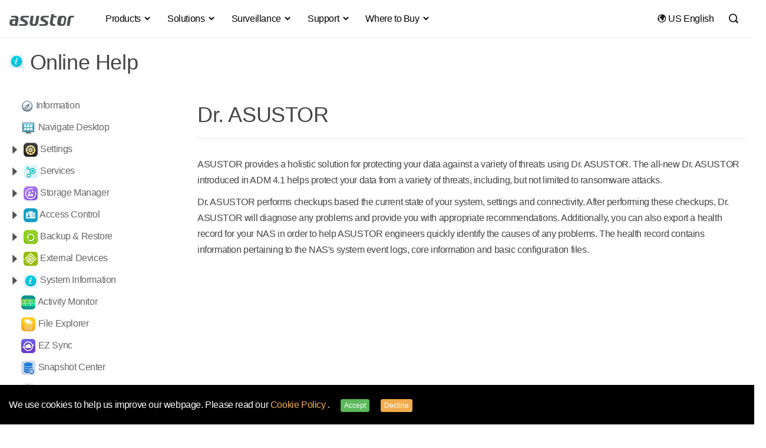

--- FILE ---
content_type: text/html; charset=UTF-8
request_url: https://www.asustor.com/online/online_help?id=64
body_size: 22367
content:
<!DOCTYPE html>
 	<html lang="en">
<head>
<meta name="viewport" content="width=device-width, initial-scale=1.0">
<meta NAME="ROBOTS" CONTENT="all">
<meta http-equiv="X-UA-Compatible" content="IE=edge,chrome=1">
<meta http-equiv="Content-Type" content="text/html; charset=utf-8">
<meta name="google-site-verification" content="xKCd8Qtn4ZsChXVvWP9KfRIPKa7n8v-sDveVXIbGcQI" />



    	<title>
        
                    	                    	                    	                    	                    	                    	                    	                    	                    	                    	                    	                    	                    	                    	                    	                    	                    	                    	                    	                    	                    	                    	                    	                    	                    	                    	                    	                    	                    	                    	                    	                    	                    	                    	                    	                    	                    	                    	                    	                    	                    	                    	                    	                    	                    	                    	                    	                    	                    	                    	                    	                    	                    	                    	                    	                    	                    	                    	                    	                    	                    	                    	                    	                    	                    	                    	                    	                    	                    	                    	                    	                    	                    	                    	          		Dr. ASUSTOR
          	              
         | Online Help | ASUSTOR NAS</title>	
 


   <!--    		<meta name="keywords" content="Array">
    -->
	 	            <meta name="keywords" content="ASUSTOR NAS,NAS server,network storage,NAS tutorial,Adobe Storege, Premiere NAS, 4K video editing, NAS recommand 2024,ASUS,backup,storage,docker,plex,adobe,gaming and live stream, virtual box,nas raid,windows nas,nas for mac,linux nas server,nas pc,nas file server,windows server nas,iscsi nas,nas price,wifi nas,nasmedia,wd nas,ssd nas,nas wd,storage server,4 bay nas,nas synology,qnap nas,nas wifi,netgear,seagate,qnap,thecus,asus nas,nas,network disk,synology,nas 2bay,nas 4bay">
        
	
	

<link type="image/x-icon" rel="shortcut icon" href="/favicon.ico" />
<link rel="stylesheet" type="text/css" href="https://www.asustor.com/css/bootstrap.min.css">
<!--<link rel="stylesheet" type="text/css" href="//maxcdn.bootstrapcdn.com/bootstrap/3.3.4/css/bootstrap.min.css">-->
<!--<link rel="stylesheet" href="https://www.asustor.com//css/top_footer/top_menuV2.css?201709081616" />-->
<!--<link rel="stylesheet" type="text/css" href="//cdn.asustor.com/css/style_20201001.css" />-->
	
<!--<link rel="stylesheet" type="text/css" href="//cdn.asustor.com/css/style_20201001.css" />-->
	
	
<link rel="stylesheet" type="text/css" href="//cdn.asustor.com/css/style_20260103.css" />
	
<link href="https://www.asustor.com/assets/vendor/icofont/icofont.min.css" rel="stylesheet">
	
<script src="//cdn.asustor.com/js/jquery-1.11.3.min.js"></script>
<!--<script src="https://cdnjs.cloudflare.com/ajax/libs/jquery/1.11.3/jquery.min.js"></script>-->
<style>
.sub_menu_table h3 { font-size:16px; color:#000; margin-bottom:15px; }
.sub_menu_table a { display:block; font-size:14px; line-height:1; margin-bottom:8px; }
	
.gsc-cursor-page
	{
		font-size: 14px !important;
	}
</style>

<!-- jQuery -->
<!--<script src="//cdn.asustor.com/js/jquery-1.11.3.min.js"></script>
<script>window.jQuery || document.write('<script src="https://www.asustor.com/js/jquery-1.11.3.min.js"><\/script>')</script>

<link rel="stylesheet" type="text/css" href="//cdn.asustor.com/css/bootstrap.min.css">
<script>
    (function($) {
        $(function() {
            if ($('body').css('color') !== 'rgb(51, 51, 51)') {
                $('head').prepend('<link rel="stylesheet" href="https://www.asustor.com/css/bootstrap.min.css">');
            }
        });
    })(window.jQuery);
</script>
	-->
<meta property="og:site_name" content="ASUSTOR">



<!--<link rel="stylesheet" type="text/css" href="https://www.asustor.com/css/bootstrap.min.css">-->


<!--<link rel="stylesheet" type="text/css" href="http://fancyapps.com/fancybox/source/jquery.fancybox.css?v=2.1.5" />-->


	<link rel="canonical" href="https://www.asustor.com/en/online/online_help?id=64">	



<style>
body
{
	background-color:#FFFFFF;
	
}
.first_ul
{
	list-style:none;
	text-align:left;
	text-indent:-40px !important;
	
}
.first_ul li
{
	padding:5px 5px;
	
	
}
.panel-title img {
    width: 16px;
    transition: all 0.5s ease;
    transform-style: preserve-3d;
}

.rotate {
    transform: rotate(90deg);
}
.second_ul
{
	list-style:none !important;
	text-align:left;
	padding-left:30px;
}
.second_ul li
{
	list-style:none;
	
	
}
ul a
{
	color:#666666;
	
}

.li_first img
{

    /*width: 16px;*/
	border-radius:5px;
    transition: all 0.5s ease;
    transform-style: preserve-3d;
}



.rotate {
    transform: rotate(90deg);
}

.side_menu ul, .side_menu li
{
	list-style:none;
	
}
.ml20
{
	margin-left:20px;
	
}
.ml5
{
	margin-left:5px;
	
}
.list_sub
{
	line-height:1;
	display:none;
	
}
.show
{
	display:block;
	
}
.m_0_3
{
	margin:0px 1px;
	
}
.content ul
{
	margin-left:-30px;
	
}
.content ul, .content li
{
	line-height:1.4;
	margin: 10px 0px 10px -10px;
	
}

.content h1
{
	margin-top: 0px;
	margin-bottom:30px;
	border-bottom:#e4e4e4 solid thin;
	padding-bottom:20px;
	
}
.alert
{
	margin-top:20px;
}
ul.list_first
{
	margin-left:-40px;
	
}
.active
{
	font-weight:bold;
	color:#00a8ff;
	
}
table td
{
	padding: 3px 10px;
	
}

@media (max-width: 767px) {
  body {
    font-size: 16px;
    line-height: 1.7;
  }
}
@media (min-width: 768px) {
  body {
    font-size: 16px;
    line-height: 1.7;
  }
	
</style>
<!--<script>
$(document).ready(function(){
  $("#layout_nav").hide();
  $("#layout_nav_mobile").hide();
  $("#layout_footer").hide();

});
</script>-->






<style>
@font-face { font-family:'Glyphicons Halflings'; src:url('https://www.asustor.com/fonts/glyphicons-halflings-regular.eot'); src:url('https://www.asustor.com/fonts/glyphicons-halflings-regular.eot?#iefix') format('embedded-opentype'), url('https://www.asustor.com/fonts/glyphicons-halflings-regular.woff2') format('woff2'), url('https://www.asustor.com/fonts/glyphicons-halflings-regular.woff') format('woff'), url('https://www.asustor.com/fonts/glyphicons-halflings-regular.ttf') format('truetype'), url('https://www.asustor.com/fonts/glyphicons-halflings-regular.svg#glyphicons_halflingsregular') format('svg') }
.glyphicon { position:relative; top:1px; display:inline-block; font-family:'Glyphicons Halflings'; font-style:normal; font-weight:normal; line-height:1; -webkit-font-smoothing:antialiased; -moz-osx-font-smoothing:grayscale }
</style>
	

	
<script type="application/ld+json">
{
  "@context": "https://schema.org",
  "@type": "Corporation",
  "name": "ASUSTOR",
  "url": "https://www.asustor.com"
}
</script>	
	
	
</head>

<body class="en " style="overflow-x: hidden">
<style>
#gdpr_wrap
{
	background-color:#000;
	z-index:9995;
	padding:20px 0px 10px 0px;
	position: fixed;
    bottom: 0px;
    width: 100%;
}
#gdpr_wrap p
{
	color:#FFF;
}
#gdpr_wrap a
{
	color:#f0ad4e;
}
#gdpr_wrap a:hover
{
	color:#eea236;
}
#gdpr_wrap btn
{
	padding-right:15px;
	padding-left:15px;
	
}

#cn_redirect
{
	position: fixed;
	right:20px;
	top:70px;
	z-index:9005;
	
}

</style>




    <div id="gdpr_wrap">
        <div class="container">
            <div class="row">
                <div class="col-md-12">
                    <p>
                    	We use cookies to help us improve our webpage. Please read our <a href="/privacy" target="_blank">
Cookie Policy
</a>.
                        <button type="button" id="gdpr_confirm" class="btn btn-xs btn-success ml15 hidden-xs gdpr_confirm">Accept</button>
						
						<button type="button" id="gdpr_decline" class="btn btn-xs btn-warning hidden-xs gdpr_decline">Decline</button>
						
                       <div class="hidden-sm hidden-md hidden-lg mt15">
                        	<button type="button" id="gdpr_confirm" class="btn btn-success gdpr_confirm" style="margin-left:0px;">Accept</button>
						   
						   <button type="button" id="gdpr_decline" class="btn btn-warning gdpr_decline" style="margin-left:0px;">Decline</button>
                       </div>
                    </p>
                </div>
            </div>
        </div>
    </div>




<!---->




<!-- mobile menu -->


<script>
var base_url = 'https://www.asustor.com/';




$(document).ready(function(){   

    $(".gdpr_confirm").click(function()
    {
		$("#gdpr_wrap").hide();
		/*alert("Thank you!");*/
		
		
		_gdpr = 1;
		_gdpr_agree = 1;    
		 $.ajax({
			 type: "GET",
			 url: base_url, 
			 data: {gdpr: _gdpr},
			 dataType: "text",  
			 cache:false,
			 success: 
				  function(data){
					//alert(data);  //as a debugging message.
				  }
			  });// you have missed this bracket
			return false;
 	});
	 $(".gdpr_decline").click(function()
    {
		$("#gdpr_wrap").hide();
		/*alert("Thank you!");*/
		
		
		_gdpr = 0; 
		 $.ajax({
			 type: "GET",
			 url: base_url, 
			 data: {gdpr: _gdpr},
			 dataType: "text",  
			 cache:false,
			 success: 
				  function(data){
					//alert(data);  //as a debugging message.
				  }
			  });// you have missed this bracket
			return false;
 	});
	
	
	
	
	
	
	
	
	
	
	
	
	
	
 });

</script>	
<style>
	
.badge-primary-xs {
    display: inline-block;
    min-width: 10px;
    padding: 2px 4px;
    font-size: 11px;
    font-weight: 700;
    color: #fff;
    line-height: 0.8;
    white-space: nowrap;
    text-align: center;
    background-color: #2c94d7;
    border-radius: 2px;
    letter-spacing: 0.4px;
	vertical-align: middle !important;
	margin-top: -2px;
}	
	
 .bt
 {
	 border-top: thin solid #eee;	 
 }

	
	
@media (max-width: 900px) {
		 .navbar {
		position: relative;
		min-height: 60px;
		padding-top:7px;
		margin-bottom: 0px;
		border: 1px solid transparent;
		/*z-index:9999;*/
	}
	
	.nav>li>a {
    position: relative;
    display: block;
     padding: 10px 0px !important; 
}
	
	
}

@media (min-width: 900px) {

	 .navbar {
		position: relative;
		min-height: 60px;
		padding-top:7px;
		margin-bottom: 0px;
		border: 1px solid transparent;
		z-index:99;
	}

}	
	
	
 .navbar-default {
    background-color: #ffffff;
    border-color: transparent;
	border-radius: 0px;
}
.nav .dropdown-menu
{
	border-top:none !important;
}
.nav .dropdown-menu {
	border:none; 
     border-bottom: 1px solid #ccc;
    border-radius: 4px;
    -webkit-box-shadow: 0 2px 2px -1px rgba(0,0,0,0.1);
    box-shadow: 0 2px 2px -1px rgba(0,0,0,0.1);
    -webkit-background-clip: padding-box;
    background-clip: padding-box;
	margin-top:-4px;
}
.nav .dropdown-menu  ul {
  list-style: none;
  margin: 0;
  padding: 0;
}
.nav .dropdown-menu ul li a {
  display: block;
  padding: 0px 0px;
  clear: both;
  font-weight: 400;
  line-height:1.6;
  color: #333;
  white-space: break-word;
}

@media(min-width:992px) {
  .nav>li {
    position: initial;
  }
  .nav .open > .dropdown-menu {
    width: 102%;
	width: -webkit-fill-available;
    display: -webkit-box;
    display: -moz-box;
    display: -ms-flexbox;
    display: -webkit-flex;
    display: flex;
    flex-direction: row;
    -webkit-flex-direction: row;
    -ms-flex-pack: justify;
    flex-wrap: nowrap;
    margin: 0px -1px;
  }
  .nav .dropdown-menu  ul {
    float: left;
    list-style: none;
    margin: 0;
    padding: 0;
    flex-grow: 1;
    -webkit-flex-grow: 1;
    -webkit-box-flex: 1;
	max-width:250px;
  }
  .nav .dropdown-menu  ul + ul {
	  margin-left:60px;
  }
	
	
	.search_btn { background:none; border:none; position:relative; top:5px; right:-4px }
	.logoV2
	{
		padding: 5px 0px 0px 0px;
		max-width:120px;
		margin-right: 30px;
	}
	#searchbar, #lan
	{
		float:right;

	}
	.search_input{
		position: relative;
		left: 40px;
	}<ol></ol>
	.container>.navbar-collapse {
		margin-right: -30px !important; 
		margin-left: -30px !important; 
	}


	.searchbar {
		margin-top: 10px;
	}

	.lan {
		margin-right: -20px;
	}
	.bb
	{

		border-bottom:#eee thin solid;
		padding-bottom:7px;
	}
	.nav>li>a
	{
		padding:12px 13px;
	}

	.searchbar input[type=text]
	{
		width:130px;

	}
	#navbar-collapse li a {  -o-transition: .3s; -ms-transition: .3s; -moz-transition: .3s; -webkit-transition: .3s; transition: .3s; }
	#navbar-collapse li a:hover, #navbar-collapse li a:active { color:#00a8ff }
	#navbar-collapse li a:hover:before { width:0 }
	#navbar-collapse li a:before {
		 content:""; display:block; 
		 position:relative; 
		 top:43px; left:0; 
		 bottom:0; 
		 height:2px; width:0; 
		 background:#00a8ff; 
		 -webkit-transition:width .25s; 
		 -moz-transition:width .25s; 
		 -ms-transition:width .25s; 
		 -o-transition:width .25s; 
		 transition:width .25s }
	#navbar-collapse li.open > a:before { width:100%; }

	.navbar-default .navbar-nav>li>a
	{
		color:#000;

	}
	.nav .dropdown-menu h4
	{
		margin-top:20px;
		margin-bottom:6px;
		font-weight:500;

	}	
	.nav .dropdown-menu a h4:hover, .dropdown-menu li a:hover
	{
		text-decoration: underline;
	}
	
	
	.navbar-nav li a { -o-transition: .3s; -ms-transition: .3s; -moz-transition: .3s; -webkit-transition: .3s; transition: .3s; }
	.navbar-nav li a:hover { color:#00a8ff !important; }
	.navbar-nav li a:hover:before { width:0 }
	.navbar-nav li a:before { content:""; display:block; position:relative; top:38px; left:0; bottom:0; height:3px; width:0; background:#00a8ff; -webkit-transition:width .25s; -moz-transition:width .25s; -ms-transition:width .25s; -o-transition:width .25s; transition:width .25s }
	.navbar-nav li.active a:before { width:100% }


	.navbar-default .navbar-nav>.open>a, .navbar-default .navbar-nav>.open>a:hover, .navbar-default .navbar-nav>.open>a:focus {
		background-color: #ffffff;
		color: #00a8ff;
	}
	.nav .dropdown-menu h4
	{
		font-weight:400;
		font-size:16px;
		color:#000;	
	}

	
	
}
@media (max-width: 991px) {
  /* collapse on sm size*/
 	.container
	{
		width: 100% !important;
	}
	
	.navbar-collapse {
        margin-right: -16px !important;
        margin-left: -16px !important;
		margin-bottom: -2px;
    }
  .navbar-header {
    float: none;
  }
  .navbar-left,
  .navbar-right {
    float: none !important;
  }
  .navbar-toggle {
    display: block;
	  margin-top: 15px;
  }
  .navbar-collapse {
    border-top: 1px solid transparent;
    box-shadow: inset 0 1px 0 rgba(255, 255, 255, 0.1);
  }
  .navbar-fixed-top {
    top: 0;
    border-width: 0 0 1px;
  }
  .navbar-collapse.collapse {
    display: none!important;
  }
  .navbar-nav {
    float: none!important;
    margin-top: 7.5px;
  }
  .navbar-nav>li {
    float: none;
  }
  .navbar-nav>li>a {
    padding-top: 10px;
    padding-bottom: 10px;
  }
  .collapse.in {
    display: block !important;
  }
  .nav .dropdown-menu {
    position: relative;
    width: 100%;
    float: left;
  }
  .navbar-nav .open .dropdown-menu {
    position: static;
    float: none;
    width: auto;
    margin-top: 0;
    background-color: transparent;
    border: 0;
    -webkit-box-shadow: none;
    box-shadow: none;
  }
	/*===============*/
	.navbar-default .navbar-nav>li>a 
	{
		font-weight: 600;
		font-size: larger;
		color: #4e5453 !important;
	}
	.navbar-nav .open .dropdown-menu 
	{
    	background-color: #162533;
    	margin-top: 9px;
	}
	.nav .dropdown-menu h4 
	{
    	color: #94b3c5 !important;
	}
	.nav .dropdown-menu ul li a 
	{
    	color: #7c9eb1;
	}
	.nav .dropdown-menu ul li a:hover
	{
    	color: #ffffff;
	}
	.navbar-nav>li 
	{
    	border-bottom: solid thin #e7e7e7;
    	padding: 10px;
	}
	
	.search_btn { background:none; border:none; position:relative; top:6px; right:45px }
	.logoV2
	{
		padding: 10px 0px 15px 15px;
		
	}
	.collapse.in {
		overflow-y: hidden;
	}
	#searchbar
	{
		padding-top:10px;	
	}
	#lan
	{
		padding-bottom:20px;	
	}

	.search_input
	{
		transition:none;

	}
	.searchbar input[type=text]
	{
		width:inherit;
		transform:none;

	}
	 .navbar-default 
	{
		box-shadow:0 2px 2px -1px rgba(0,0,0,0.1);
	}
	/*==========變黑================*/
	
	.navbar-collapse
	{
		background-color: #25252b !important;
	}
	
	
	.navbar-collapse .navbar-nav>li>a {
        font-weight: 600;
        font-size: larger;
        color:  hsla(0, 0%, 100%, .87) !important;
		
    }	
    .navbar-nav>li {
        border-bottom: solid thin #2c2c2c;
        padding: 10px;
    }	
	.navbar-collapse .navbar-nav>.open>a, .navbar-default .navbar-nav>.open>a:hover, .navbar-default .navbar-nav>.open>a:focus {
    	background-color: #25252b !important;
      	color:  hsla(0, 0%, 100%, .87) !important;
	}
	#navbar-collapse li a:before {

		background: none;

	}
	
	
    .navbar-nav .open .dropdown-menu {
        background-color: #25252b;
        margin-top: 0px;
    }	
	
	    .nav .dropdown-menu h4 {
        color: hsla(0, 0%, 100%, .87) !important;
    }
	
	.nav .dropdown-menu ul li a {
        color: hsla(0, 0%, 100%, .60) !important;
		line-height: 2;
    }
	
	
	 .navbar {
        position: relative;
        min-height: 60px;
        padding-top: 1px !important; 
        margin-bottom: 1px　!important;
        border: 1px solid transparent;
        /* z-index: 9999; */
    }
	
	.navbar-header
	{
		background-color: #FFFFFF !important;
		/*margin: -2px -17px !important;*/
	}
	
	.navbar-nav
	{
		margin: 7.5px 10px 0px 10px;
    }
	
	}
	

	/*===========================*/
	
	
	
	
}

	

.rotation{
		 -webkit-transition: -webkit-transform .4s ease-in-out;
          transition: transform .4s ease-in-out;
	}
.rotation:hover
	{
		 -webkit-transform: rotate(360deg);
          transform: rotate(360deg);
	}
#new_nav
	{
		width: 100%;
		
	}
.searchbar 
{
    margin-top: 8px;
}
.lan 
{
    margin-top: 0px;
}
.dark_mode, .dark_mode > div, .dark_mode input, .dark_mode > div *
{
  background-color: #333333 !important;
  color: #cccccc !important;
  
}
div.search
{
		background-color: none;
}

	
	
	
	
	
	
	
@media (min-width: 1400px)
{
	.container {
		width: 1400px;
	}
	
}
	
	
@media (min-width: 1600px)
{
	.container {
		/* width: 1400px; */
	}
}


.modal-header .close{
	transition: transform .25s, opacity .25s;
	opacity: .7;
	cursor: pointer;
	font-size: 2em;
	font-family: serif;
	line-height: 1;
}

.modal-header .close:hover{
	opacity: 1;
	transform: rotate(90deg);
}	
	
	
	
</style>
<!---->
			<style>
		@media(min-width:992px) {
		
		  #a_1 .nav .dropdown-menu  ul {
			
			max-width:260px;
			  
		  }
			.nav .dropdown-menu  ul:nth-child(4)
			{
				max-width: 250px;
			}
		  .nav .dropdown-menu  ul + ul {
			  margin-left:30px;
		  }
			.nav .dropdown-menu ul li a {
				word-spacing: -1px;
			}
			.nav .dropdown-menu h4 
			{
				word-spacing: -1px;
			}
		}
		</style>
		

	
<nav class="navbar navbar-default" id="new_nav">
  <div class="container bb">
    <!-- Brand and toggle get grouped for better mobile display -->
    <div class="navbar-header">
      <button type="button" class="navbar-toggle collapsed" data-toggle="collapse" data-target="#navbar-collapse" aria-expanded="false">
        <span class="sr-only">Toggle navigation</span>
        <span class="icon-bar"></span>
        <span class="icon-bar"></span>
        <span class="icon-bar"></span>
      </button>
     <a href="https://www.asustor.com/en/" class="flow"><img src="https://www.asustor.com//images/asustor-logo.png" class="logoV2" alt="Asustor logo"/></a>
    </div>

    <!-- Collect the nav links, forms, and other content for toggling -->
    <div class="collapse navbar-collapse" id="navbar-collapse">
      <ul class="nav navbar-nav">

       		                                              
		  				<!--==============TR政府標案之後要刪================-->
		 						  
		  			



		  
		  				
		 				<!--===============================-->
		  
		  
		  					
		  
		  
		  
		  
                           <li class="dropdown">
                              <a href="#" class="dropdown-toggle" data-toggle="dropdown" role="button" aria-haspopup="true" aria-expanded="false" id="a_1">Products <i class="icofont-simple-down"></i></a>

                                                                  
        
                                                                         <div class="dropdown-menu ">
                                                                            <div class="container ">
                                                                                <div class="row mb45">
                                                                                    <div class="col-md-12">	
                                                                
                                                                

                                                               
                                                                                    
                                                                                                                             		<ul>   
                                                                                                                                                                                                                      <li>		
                                                                                                                                                                       <a  href="https://www.asustor.com/en/product/product_list?use_type=personal" class="could_link_title"><h4 class="">Personal to Home</h4></a>
                                                                                    		
                                                                       
                                                                                                                                                                                                                                                                                                                                                                                                                                                                                       <a href="https://www.asustor.com/en/product?p_id=85">DRIVESTOR 2 Lite (AS1102TL) </a>
                                                                                                                                                                                                                                                                                             
                                                                                                                                                                                                                                                                                                                                                                                                                                                                                       <a href="https://www.asustor.com/en/product?p_id=97">DRIVESTOR 2 Gen2 (AS1202T) <span class="badge badge-primary-xs">New</span></a>
                                                                                                                                                                                                                                                                                             
                                                                                                                                                                                                                                                                                                                                                                                                                                                                                       <a href="https://www.asustor.com/en/product?p_id=98">DRIVESTOR 4 Gen2 (AS1204T) <span class="badge badge-primary-xs">New</span></a>
                                                                                                                                                                                                                                                                                             
                                                                                                                                                                                                                                                                                                                                                                                                                                                                                       <a href="https://www.asustor.com/en/product?p_id=71"> DRIVESTOR 4 (AS1104T) </a>
                                                                                                                                                                                                                                                                                             
                                                                                                                                                                                                                                                                                                                                                                                                                                                                                       <a href="https://www.asustor.com/en/product?p_id=83">DRIVESTOR 2 Pro Gen2 (AS3302T v2) </a>
                                                                                                                                                                                                                                                                                             
                                                                                                                                                                                                                                                                                                                                                                                                                                                                                       <a href="https://www.asustor.com/en/product?p_id=84">DRIVESTOR 4 Pro Gen2 (AS3304T v2) </a>
                                                                                                                                                                                                                                                                                             
                                                                                                                                                                                                                                                                                                                                                                          
                                                                                                        
                                                                                                        																				  						
																				  									  <!--連外網代語言--> 	
                                                                                                            			<a href="https://www.asustor.com/product/product_list?use_type=soho"  class="could_link_title" style="color:#333;"><h4>Home to Power User</h4></a>
																				  					
                                                                                                       
                                                                                                        	
																				  
                                                                                                                                                                                         
                                                                                                                                                                                                                                                                                                                                                                                                                                                                                       <a href="https://www.asustor.com/en/product?p_id=61">AS5202T </a>
                                                                                                                                                                                                                                                                                             
                                                                                                                                                                                                                                                                                                                                                                                                                                                                                       <a href="https://www.asustor.com/en/product?p_id=62">AS5304T </a>
                                                                                                                                                                                                                                                                                             
                                                                                                                                                                                                                                                                                                                                                                                                                                                                                       <a href="https://www.asustor.com/en/product?p_id=81">AS5402T </a>
                                                                                                                                                                                                                                                                                             
                                                                                                                                                                                                                                                                                                                                                                                                                                                                                       <a href="https://www.asustor.com/en/product?p_id=82">AS5404T </a>
                                                                                                                                                                                                                                                                                             
                                                                                                                                                                        
                                                                                                
                                                                                   
                                                                                   
                                                                                </li>
                                                                                                                                                                                                                            </ul>
                                                                                                                                       		<ul>   
                                                                                                                                                                                                                      <li>		
                                                                                                                                                                       <a  href="https://www.asustor.com/en/product/product_list?use_type=medium" class="could_link_title"><h4 class="">Power User to Business</h4></a>
                                                                                    		
                                                                       
                                                                                                                                                                                                                                                                                                                                                                                                                                                                                       <a href="https://www.asustor.com/en/product?p_id=76">LOCKERSTOR 2 Gen2 (AS6702T) </a>
                                                                                                                                                                                                                                                                                             
                                                                                                                                                                                                                                                                                                                                                                                                                                                                                       <a href="https://www.asustor.com/en/product?p_id=77">LOCKERSTOR 4 Gen2 (AS6704T) </a>
                                                                                                                                                                                                                                                                                             
                                                                                                                                                                                                                                                                                                                                                                                                                                                                                       <a href="https://www.asustor.com/en/product?p_id=78">LOCKERSTOR 6 Gen2 (AS6706T) </a>
                                                                                                                                                                                                                                                                                             
                                                                                                                                                                                                                                                                                                                                                                                                                                                                                       <a href="https://www.asustor.com/en/product?p_id=94">LOCKERSTOR 2 Gen2+ (AS6702T v2) <span class="badge badge-primary-xs">New</span></a>
                                                                                                                                                                                                                                                                                             
                                                                                                                                                                                                                                                                                                                                                                                                                                                                                       <a href="https://www.asustor.com/en/product?p_id=95">LOCKERSTOR 4 Gen2+ (AS6704T v2) <span class="badge badge-primary-xs">New</span></a>
                                                                                                                                                                                                                                                                                             
                                                                                                                                                                                                                                                                                                                                                                                                                                                                                       <a href="https://www.asustor.com/en/product?p_id=96">LOCKERSTOR 6 Gen2+ (AS6706T v2) <span class="badge badge-primary-xs">New</span></a>
                                                                                                                                                                                                                                                                                             
                                                                                                                                                                                                                                                                                                                                                                                                                                                                                       <a href="https://www.asustor.com/en/product?p_id=86">LOCKERSTOR 4 Gen3 (AS6804T) <span class="badge badge-primary-xs">New</span></a>
                                                                                                                                                                                                                                                                                             
                                                                                                                                                                                                                                                                                                                                                                                                                                                                                       <a href="https://www.asustor.com/en/product?p_id=87">LOCKERSTOR 6 Gen3 (AS6806T) <span class="badge badge-primary-xs">New</span></a>
                                                                                                                                                                                                                                                                                             
                                                                                                                                                                                                                                                                                                                                                                                                                                                                                       <a href="https://www.asustor.com/en/product?p_id=88">LOCKERSTOR 8 Gen3 (AS6808T) <span class="badge badge-primary-xs">New</span></a>
                                                                                                                                                                                                                                                                                             
                                                                                                                                                                                                                                                                                                                                                                                                                                                                                       <a href="https://www.asustor.com/en/product?p_id=89">LOCKERSTOR 10 Gen3 (AS6810T)
 <span class="badge badge-primary-xs">New</span></a>
                                                                                                                                                                                                                                                                                             
                                                                                                                                                                                                                                                                                                                                                                                                                                                                                       <a href="https://www.asustor.com/en/product?p_id=63">LOCKERSTOR 8 (AS6508T)
 </a>
                                                                                                                                                                                                                                                                                             
                                                                                                                                                                                                                                                                                                                                                                                                                                                                                       <a href="https://www.asustor.com/en/product?p_id=64">LOCKERSTOR 10 (AS6510T)
 </a>
                                                                                                                                                                                                                                                                                             
                                                                                                                                                                                                                                                                                                                                                                                                                                                                                       <a href="https://www.asustor.com/en/product?p_id=74">LOCKERSTOR 4RS (AS6504RS) / LOCKERSTOR 4RD (AS6504RD) </a>
                                                                                                                                                                                                                                                                                             
                                                                                                                                                                                                                                                                                                                                                                                                                                                                                       <a href="https://www.asustor.com/en/product?p_id=75">LOCKERSTOR 12RD (AS6512RD) </a>
                                                                                                                                                                                                                                                                                             
                                                                                                                                                                        
                                                                                                
                                                                                   
                                                                                   
                                                                                </li>
                                                                                                                                                                                                                            </ul>
                                                                                                                                       		<ul>   
                                                                                                                                                                                                                      <li>		
                                                                                                                                                                       <a  href="https://www.asustor.com/en/product/product_list?use_type=all_flash" class="could_link_title"><h4 class="">All-Flash Storage</h4></a>
                                                                                    		
                                                                       
                                                                                                                                                                                                                                                                                                                                                                                                                                                                                       <a href="https://www.asustor.com/en/product?p_id=79">FLASHSTOR 6 (FS6706T) </a>
                                                                                                                                                                                                                                                                                             
                                                                                                                                                                                                                                                                                                                                                                                                                                                                                       <a href="https://www.asustor.com/en/product?p_id=80">FLASHSTOR 12 Pro (FS6712X) </a>
                                                                                                                                                                                                                                                                                             
                                                                                                                                                                                                                                                                                                                                                                                                                                                                                       <a href="https://www.asustor.com/en/product?p_id=90">FLASHSTOR 6 Gen2 (FS6806X) <span class="badge badge-primary-xs">New</span></a>
                                                                                                                                                                                                                                                                                             
                                                                                                                                                                                                                                                                                                                                                                                                                                                                                       <a href="https://www.asustor.com/en/product?p_id=91">FLASHSTOR 12 Pro Gen2 (FS6812X) <span class="badge badge-primary-xs">New</span></a>
                                                                                                                                                                                                                                                                                             
                                                                                                                                                                        
                                                                                                
                                                                                   
                                                                                   
                                                                                </li>
                                                                                                                                                                                                                            </ul>
                                                                                                                                       		<ul>   
                                                                                                                                                                                                                      <li>		
                                                                                                                                                                       <a  href="https://www.asustor.com/en/product/product_list?use_type=enterprise" class="could_link_title"><h4 class="">Small & Medium Business</h4></a>
                                                                                    		
                                                                       
                                                                                                                                                                                                                                                                                                                                                                                                                                                                                       <a href="https://www.asustor.com/en/product?p_id=65">LOCKERSTOR 10 Pro (AS7110T)
 </a>
                                                                                                                                                                                                                                                                                             
                                                                                                                                                                                                                                                                                                                                                                                                                                                                                       <a href="https://www.asustor.com/en/product?p_id=66">LOCKERSTOR 12R Pro (AS7112RDX)
 </a>
                                                                                                                                                                                                                                                                                             
                                                                                                                                                                                                                                                                                                                                                                                                                                                                                       <a href="https://www.asustor.com/en/product?p_id=67">LOCKERSTOR 16R Pro (AS7116RDX)
 </a>
                                                                                                                                                                                                                                                                                             
                                                                                                                                                                                                                                                                                                                                                                                                                                                                                       <a href="https://www.asustor.com/en/product?p_id=92">LOCKERSTOR 12R Pro Gen2 (AS7212RDX)
 <span class="badge badge-primary-xs">New</span></a>
                                                                                                                                                                                                                                                                                             
                                                                                                                                                                                                                                                                                                                                                                                                                                                                                       <a href="https://www.asustor.com/en/product?p_id=93">LOCKERSTOR 16R Pro Gen2 (AS7216RDX)
 <span class="badge badge-primary-xs">New</span></a>
                                                                                                                                                                                                                                                                                             
                                                                                                                                                                                                                                                                                                                                                                          
                                                                                                        
                                                                                                                                                                                                                   <h4>Expansion Units</h4>
                                                                                                        	
                                                                                                    
                                                                                                     <!--跳網址帶語言參數-->
                                                                                                                                                                                         
                                                                                                                                                                                                                                                                                                                                                                                                                                                                                       <a href="https://www.asustor.com/en/product/AS6004U">AS6004U </a>
                                                                                                                                                                                                                                                                                             
                                                                                                                                                                                                                                                                                                                                                                                                                                                                                       <a href="https://www.asustor.com/en/product/AS5004U">XPANSTOR 4 (AS5004U) </a>
                                                                                                                                                                                                                                                                                             
                                                                                                                                                                                                                                                                                                                                                                                                                                                                                       <a href="https://www.asustor.com/en/product/AX7012R">XPANSTOR 12 (AX7012R) <span class="badge badge-primary-xs">New</span></a>
                                                                                                                                                                                                                                                                                             
                                                                                                                                                                        
                                                                                                
                                                                                   
                                                                                   
                                                                                </li>
                                                                                                                                                                                                                            </ul>
                                                                                                                                       		<ul>   
                                                                                                                                                                                                                      <li>		
                                                                                                                                                                       <a  href="https://www.asustor.com/en/product/product_list" class="could_link_title"><h4 class="">All Products</h4></a>
                                                                                    		
                                                                       
                                                                                                                                                                                                                                                                                                                                                                                                                                                                                       <a href="https://www.asustor.com/en/product/product_list">Compare NAS & Product List
 </a>
                                                                                                                                                                                                                                                                                             
                                                                                                                                                                                                                                                                                                                                                                                                                                                                                       <a href="https://www.asustor.com/en/service/nas_selector">NAS Selector </a>
                                                                                                                                                                                                                                                                                             
                                                                                                                                                                                                                                                                                                                                                                                                                                                                                       <a href="https://www.asustor.com/en/service/RAID_calculator">RAID Calculator </a>
                                                                                                                                                                                                                                                                                             
                                                                                                                                                                                                                                                                                                                                                                                                                                                                                       <a href="https://www.asustor.com/en/product/legacy_product">Other models </a>
                                                                                                                                                                                                                                                                                             
                                                                                                                                                                                                                                                                                                                                                                          
                                                                                                        
                                                                                                        																				  							   																				  									  <!--連外網代語言--> 	
                                                                                                            			<a href="https://shop.asustor.com?lan=en"  class="could_link_title" style="color:#333;"><h4>Accessories</h4></a>
																				  								                                                                                                       
                                                                                                        	
                                                                                                    
                                                                                                     <!--跳網址帶語言參數-->
                                                                                                                                                                                         
                                                                                                                                                                                                                                                                                                                                                                                                                                                                                       <a href="https://www.asustor.com/en/product/accessories?pad_type=1&type_flag=1">Remote control </a>
                                                                                                                                                                                                                                                                                             
                                                                                                                                                                                                                                                                                                                                                                                                                                                                                       <a href="https://www.asustor.com/en/product/accessories?pad_type=2&type_flag=1">RAM Modules </a>
                                                                                                                                                                                                                                                                                             
                                                                                                                                                                                                                                                                                                                                                                                                                                                                                       <a href="https://www.asustor.com/en/product/accessories?pad_type=9&type_flag=1">Switch </a>
                                                                                                                                                                                                                                                                                             
                                                                                                                                                                                                                                                                                                                                                                                                                                                                                       <a href="https://www.asustor.com/en/product/accessories?pad_type=5&type_flag=1">Rail Kits </a>
                                                                                                                                                                                                                                                                                             
                                                                                                                                                                                                                                                                                                                                                                                                                                                                                       <a href="https://www.asustor.com/en/product/accessories?pad_type=6&type_flag=1">Network interface card </a>
                                                                                                                                                                                                                                                                                             
                                                                                                                                                                                                                                                                                                                                                                                                                                                                                       <a href="https://www.asustor.com/en/product/AS_SAS8e">Storage Expansion Card <span class="badge badge-primary-xs">New</span></a>
                                                                                                                                                                                                                                                                                             
                                                                                                                                                                                                                                                                                                                                                                                                                                                                                       <a href="https://www.asustor.com/en/product/accessories?pad_type=7&type_flag=1">Licenses </a>
                                                                                                                                                                                                                                                                                             
                                                                                                                                                                                                                                                                                                                                                                                                                                                                                       <a href="https://www.asustor.com/en/product/accessories?pad_type=11&type_flag=1">Heatsinks </a>
                                                                                                                                                                                                                                                                                             
                                                                                                                                                                        
                                                                                                
                                                                                   
                                                                                   
                                                                                </li>
                                                                                                                                                                                                                            </ul>
                                                                                                                                     
                                                 

                                                            
                                                            	</div>
                                            				</div>
                                                    	</div>
                                                    </div>

                            </li>
                        
                                            
		  				<!--==============TR政府標案之後要刪================-->
		 						  
		  			



		  
		  				
		 				<!--===============================-->
		  
		  
		  					
		  
		  
		  
		  
                           <li class="dropdown">
                              <a href="#" class="dropdown-toggle" data-toggle="dropdown" role="button" aria-haspopup="true" aria-expanded="false" id="a_3">Solutions <i class="icofont-simple-down"></i></a>

                                                                                               
                                                                   <div class="dropdown-menu ">
                                                                            <div class="container ">
                                                                                <div class="row mb45">
                                                                                    <div class="col-md-12">
                                                                

                                                               
                                                                                    
                                                                                                                             		<ul>   
                                                                                                                                                                                                                      <li>		
                                                                                                                                                                        <h4 class="">NAS Buying Guide</h4>
                                                                                    		
                                                                       
                                                                                                                                                                                                                                                                                                                                                                                                                                                                                       <a href="https://www.asustor.com/en/solution/what_is_nas">What is a NAS? </a>
                                                                                                                                                                                                                                                                                             
                                                                                                                                                                                                                                                                                                                                                                                                                                                                                       <a href="https://www.asustor.com/en/event/buying_guide#why_asustor_nas">Why ASUSTOR NAS? </a>
                                                                                                                                                                                                                                                                                             
                                                                                                                                                                                                                                                                                                                                                                          
                                                                                                        
                                                                                                                                                                                                                   <h4>What is ADM</h4>
                                                                                                        	
                                                                                                    
                                                                                                     <!--跳網址帶語言參數-->
                                                                                                                                                                                         
                                                                                                                                                                                                                                                                                                                                                                                                                                                                                       <a href="https://www.asustor.com/en/admv3?type=1&subject=101&sub=101">Overview </a>
                                                                                                                                                                                                                                                                                             
                                                                                                                                                                                                                                                                                                                                                                                                                                                                                       <a href="https://www.asustor.com/en/adm/latest_adm">Latest Version </a>
                                                                                                                                                                                                                                                                                             
                                                                                                                                                                                                                                                                                                                                                                          
                                                                                                        
                                                                                                                                                                                                                   <h4>NAS Apps</h4>
                                                                                                        	
                                                                                                    
                                                                                                     <!--跳網址帶語言參數-->
                                                                                                                                                                                         
                                                                                                                                                                                                                                                                                                                                                                                                                                                                                       <a href="https://www.asustor.com/en/admv2?type=1&subject=3&sub=11">What is App Central </a>
                                                                                                                                                                                                                                                                                             
                                                                                                                                                                                                                                                                                                                                                                                                                                                                                       <a href="https://www.asustor.com/en/app_central">App Central </a>
                                                                                                                                                                                                                                                                                             
                                                                                                                                                                                                                                                                                                                                                                                                                                                                                       <a href="https://www.asustor.com/en/third_party_apps">Featured 3rd Party Apps </a>
                                                                                                                                                                                                                                                                                             
                                                                                                                                                                                                                                                                                                                                                                          
                                                                                                        
                                                                                                                                                                                                                   <h4>Try Now</h4>
                                                                                                        	
                                                                                                    
                                                                                                     <!--跳網址帶語言參數-->
                                                                                                                                                                                         
                                                                                                                                                                                                                                                                                                                                                                                                                                                                                       <a href="https://www.asustor.com/en/live_demo">Live Demo </a>
                                                                                                                                                                                                                                                                                             
                                                                                                                                                                        
                                                                                                
                                                                                   
                                                                                   
                                                                                </li>
                                                                                                                                                                                                                            </ul>
                                                                                                                                       		<ul>   
                                                                                                                                                                                                                      <li>		
                                                                                                                                                                        <h4 class="">Features</h4>
                                                                                    		
                                                                       
                                                                                                                                                                                                                                                                                                                                                                                                                                                                                       <a href="https://www.asustor.com/en/admv2?type=1&subject=1&sub=5">Simplified Management </a>
                                                                                                                                                                                                                                                                                             
                                                                                                                                                                                                                                                                                                                                                                                                                                                                                       <a href="https://www.asustor.com/en/admv2?type=2&subject=9&sub=34">Storage Management </a>
                                                                                                                                                                                                                                                                                             
                                                                                                                                                                                                                                                                                                                                                                                                                                                                                       <a href="https://www.asustor.com/en/admv2?type=1&subject=2&sub=9">File Management & Sharing </a>
                                                                                                                                                                                                                                                                                             
                                                                                                                                                                                                                                                                                                                                                                                                                                                                                       <a href="https://www.asustor.com/en/admv2?type=2&subject=4&sub=12">Backup & Restore </a>
                                                                                                                                                                                                                                                                                             
                                                                                                                                                                                                                                                                                                                                                                                                                                                                                       <a href="https://www.asustor.com/en/admv2?type=2&subject=10&sub=78">System & Data Security </a>
                                                                                                                                                                                                                                                                                             
                                                                                                                                                                                                                                                                                                                                                                                                                                                                                       <a href="https://www.asustor.com/en/admv2?type=2&subject=8&sub=32">Server Hosting </a>
                                                                                                                                                                                                                                                                                             
                                                                                                                                                                                                                                                                                                                                                                                                                                                                                       <a href="https://www.asustor.com/en/admv2?type=3&subject=12&sub=44">Access Control </a>
                                                                                                                                                                                                                                                                                             
                                                                                                                                                                                                                                                                                                                                                                                                                                                                                       <a href="https://www.asustor.com/en/admv2?type=2&subject=5&sub=23">Easy Connect </a>
                                                                                                                                                                                                                                                                                             
                                                                                                                                                                                                                                                                                                                                                                                                                                                                                       <a href="https://www.asustor.com/en/admv2?type=3&subject=17&sub=62">Virtualization Solutions </a>
                                                                                                                                                                                                                                                                                             
                                                                                                                                                                                                                                                                                                                                                                                                                                                                                       <a href="https://www.asustor.com/en/admv2?type=3&subject=23&sub=99">Optimized Performance </a>
                                                                                                                                                                                                                                                                                             
                                                                                                                                                                                                                                                                                                                                                                                                                                                                                       <a href="https://www.asustor.com/en/admv2?type=2&subject=7&sub=79">Home Entertainment </a>
                                                                                                                                                                                                                                                                                             
                                                                                                                                                                                                                                                                                                                                                                                                                                                                                       <a href="https://www.asustor.com/en/admv2?type=2&subject=6&sub=24">Energy Efficiency </a>
                                                                                                                                                                                                                                                                                             
                                                                                                                                                                        
                                                                                                
                                                                                   
                                                                                   
                                                                                </li>
                                                                                                                                                                                                                            </ul>
                                                                                                                                       		<ul>   
                                                                                                                                                                                                                      <li>		
                                                                                                                                                                        <h4 class="">Applications</h4>
                                                                                    		
                                                                       
                                                                                                                                                                                                                                                                                                                                                                                                                                                                                       <a href="https://www.asustor.com/en/applications/business">10 Tips for Business </a>
                                                                                                                                                                                                                                                                                             
                                                                                                                                                                              
                                                                                                                                                                              
                                                                                                                                                                              
                                                                                                                                                                              
                                                                                                                                                                                                                                                                                                                                                                                                                                                                                       <a href="https://www.asustor.com/en/solution/wake_on_wan">Wake on Wan </a>
                                                                                                                                                                                                                                                                                             
                                                                                                                                                                                                                                                                                                                                                                                                                                                                                       <a href="https://www.asustor.com/en/solution/working_at_home_with_nas">Remote Work </a>
                                                                                                                                                                                                                                                                                             
                                                                                                                                                                                                                                                                                                                                                                                                                                                                                       <a href="https://www.asustor.com/en/solution/what_is_docker">Docker </a>
                                                                                                                                                                                                                                                                                             
                                                                                                                                                                                                                                                                                                                                                                                                                                                                                       <a href="https://www.asustor.com/en/solution/ransomware">Ransomware Fighting Tool </a>
                                                                                                                                                                                                                                                                                             
                                                                                                                                                                                                                                                                                                                                                                                                                                                                                       <a href="https://www.asustor.com/en/solution/nas_2_5gbe">2.5GbE Universe <span class="badge badge-primary-xs">New</span></a>
                                                                                                                                                                                                                                                                                             
                                                                                                                                                                                                                                                                                                                                                                                                                                                                                       <a href="https://www.asustor.com/en/solution/backup_rules">3-2-1 Backups <span class="badge badge-primary-xs">New</span></a>
                                                                                                                                                                                                                                                                                             
                                                                                                                                                                                                                                                                                                                                                                                                                                                                                       <a href="https://www.asustor.com/en/solution/energy_saving">Energy Saving <span class="badge badge-primary-xs">New</span></a>
                                                                                                                                                                                                                                                                                             
                                                                                                                                                                                                                                                                                                                                                                                                                                                                                       <a href="https://www.asustor.com/en/solution/is_your_nas_secure">Is Your NAS secure? <span class="badge badge-primary-xs">New</span></a>
                                                                                                                                                                                                                                                                                             
                                                                                                                                                                                                                                                                                                                                                                                                                                                                                       <a href="https://www.asustor.com/en/solution/what_is_cloud_storage">What is Cloud Storage <span class="badge badge-primary-xs">New</span></a>
                                                                                                                                                                                                                                                                                             
                                                                                                                                                                              
                                                                                                                                                                        
                                                                                                
                                                                                   
                                                                                   
                                                                                </li>
                                                                                                                                                                                                                            </ul>
                                                                                                                                       		<ul>   
                                                                                                                                                                                                                      <li>		
                                                                                                                                                                        <h4 class="">Home users / Content Creators</h4>
                                                                                    		
                                                                       
                                                                                                                                                                                                                                                                                                                                                                                                                                                                                       <a href="https://www.asustor.com/en/applications/private_multimedia_nas_for_home_personal">Home & SOHO </a>
                                                                                                                                                                                                                                                                                             
                                                                                                                                                                                                                                                                                                                                                                                                                                                                                       <a href="https://www.asustor.com/en/applications/nas_for_apple_device">For Apple Users </a>
                                                                                                                                                                                                                                                                                             
                                                                                                                                                                                                                                                                                                                                                                                                                                                                                       <a href="https://www.asustor.com/en/solution/best_nas_for_gaming_and_streaming">Gaming and Live Stream </a>
                                                                                                                                                                                                                                                                                             
                                                                                                                                                                                                                                                                                                                                                                                                                                                                                       <a href="https://www.asustor.com/en/applications/photography">Best Nas for Photographers </a>
                                                                                                                                                                                                                                                                                             
                                                                                                                                                                              
                                                                                                                                                                                                                                                                                                                                                                                                                                                                                       <a href="https://www.asustor.com/en/applications/nas_plex_media_server">ASUSTOR and Plex Media Server </a>
                                                                                                                                                                                                                                                                                             
                                                                                                                                                                                                                                                                                                                                                                                                                                                                                       <a href="https://www.asustor.com/en/solution/best_nas_for_adobe_content_creator">Adobe Video and Audio Solutions </a>
                                                                                                                                                                                                                                                                                             
                                                                                                                                                                                                                                                                                                                                                                                                                                                                                       <a href="https://www.asustor.com/en/solution/best_nas_for_video_editing">Video Editing with an ASUSTOR NAS
 </a>
                                                                                                                                                                                                                                                                                             
                                                                                                                                                                                                                                                                                                                                                                                                                                                                                       <a href="https://www.asustor.com/en/solution/google_photos_ends_free">Migrating from Google Photos to an ASUSTOR NAS

 <span class="badge badge-primary-xs">New</span></a>
                                                                                                                                                                                                                                                                                             
                                                                                                                                                                                                                                                                                                                                                                                                                                                                                       <a href="https://www.asustor.com/en/solution/nas_for_macbook_final_cut_pro">Macbook and Final Cut Pro
 <span class="badge badge-primary-xs">New</span></a>
                                                                                                                                                                                                                                                                                             
                                                                                                                                                                                                                                                                                                                                                                                                                                                                                       <a href="https://www.asustor.com/en/solution/webdav_and_adobe_lightroom">WebDAV and Adobe Lightroom <span class="badge badge-primary-xs">New</span></a>
                                                                                                                                                                                                                                                                                             
                                                                                                                                                                                                                                                                                                                                                                                                                                                                                       <a href="https://www.asustor.com/en/solution/adobe_premiere_pro_and_4k_video_editing">Adobe Premiere Pro 4K Video Editing <span class="badge badge-primary-xs">New</span></a>
                                                                                                                                                                                                                                                                                             
                                                                                                                                                                                                                                                                                                                                                                                                                                                                                       <a href="https://www.asustor.com/en/solution/roon_server_on_nas">High-Fidelity Roon Audio Streaming  <span class="badge badge-primary-xs">New</span></a>
                                                                                                                                                                                                                                                                                             
                                                                                                                                                                                                                                                                                                                                                                                                                                                                                       <a href="https://www.asustor.com/en/solution/ai_dataset_on_nas">Growing AI Development <span class="badge badge-primary-xs">New</span></a>
                                                                                                                                                                                                                                                                                             
                                                                                                                                                                                                                                                                                                                                                                                                                                                                                       <a href="https://www.asustor.com/en/solution/edge_storage">Edge Storage <span class="badge badge-primary-xs">New</span></a>
                                                                                                                                                                                                                                                                                             
                                                                                                                                                                        
                                                                                                
                                                                                   
                                                                                   
                                                                                </li>
                                                                                                                                                                                                                            </ul>
                                                                                                                                       		<ul>   
                                                                                                                                                                                                                      <li>		
                                                                                                                                                                       <a  href="https://www.asustor.com/en/admv2?type=5&subject=21&sub=90" class="could_link_title"><h4 class="">Desktop Apps</h4></a>
                                                                                    		
                                                                       
                                                                                                                                                                                                                                                                                                                                                                                                                                                                                       <a href="https://www.asustor.com/en/admv2?type=5&subject=21&sub=89">ASUSTOR Backup Plan </a>
                                                                                                                                                                                                                                                                                             
                                                                                                                                                                                                                                                                                                                                                                                                                                                                                       <a href="https://www.asustor.com/en/admv2?type=5&subject=21&sub=90">ASUSTOR Control Center </a>
                                                                                                                                                                                                                                                                                             
                                                                                                                                                                                                                                                                                                                                                                                                                                                                                       <a href="https://www.asustor.com/en/admv2?type=5&subject=21&sub=124">ASUSTOR EZ Connect </a>
                                                                                                                                                                                                                                                                                             
                                                                                                                                                                                                                                                                                                                                                                                                                                                                                       <a href="https://www.asustor.com/en/admv2?type=5&subject=21&sub=136">ASUSTOR EZ Sync </a>
                                                                                                                                                                                                                                                                                             
                                                                                                                                                                                                                                                                                                                                                                          
                                                                                                        
                                                                                                                                                                                                                   <h4>Mobile Apps</h4>
                                                                                                        	
                                                                                                    
                                                                                                     <!--跳網址帶語言參數-->
                                                                                                                                                                                         
                                                                                                                                                                                                                                                                                                                                                                                                                                                                                       <a href="https://www.asustor.com/en/applications/mobile_app_overview">Overview </a>
                                                                                                                                                                                                                                                                                             
                                                                                                                                                                        
                                                                                                
                                                                                   
                                                                                   
                                                                                </li>
                                                                                                                                                                                                                            </ul>
                                                                                                                                     
                                                 

                                                            
                                                            	</div>
                                            				</div>
                                                    	</div>
                                                    </div>

                            </li>
                        
                                            
		  				<!--==============TR政府標案之後要刪================-->
		 						  
		  			



		  
		  				
		 				<!--===============================-->
		  
		  
		  					
		  
		  
		  
		  
                           <li class="dropdown">
                              <a href="#" class="dropdown-toggle" data-toggle="dropdown" role="button" aria-haspopup="true" aria-expanded="false" id="a_139">Surveillance <i class="icofont-simple-down"></i></a>

                                                                                                                                   
                                                                         <div class="dropdown-menu ">
                                                                            <div class="container ">
                                                                                <div class="row mb45">
                                                                                    <div class="col-md-12">
                                                                

                                                               
                                                                                    
                                                                                                                             		<ul>   
                                                                                                                                                                                                                      <li>		
                                                                                                                                                                        <h4 class="">What's new</h4>
                                                                                    		
                                                                       
                                                                                                                                                                                                                                                                                                                                                                                                                                                                                       <a href="https://www.asustor.com/en/nvr2_8">Surveillance Center 2.8 </a>
                                                                                                                                                                                                                                                                                             
                                                                                                                                                                                                                                                                                                                                                                          
                                                                                                        
                                                                                                                                                                                                                   <h4>What is Surveillance Center</h4>
                                                                                                        	
                                                                                                    
                                                                                                     <!--跳網址帶語言參數-->
                                                                                                                                                                                         
                                                                                                                                                                                                                                                                                                                                                                                                                                                                                       <a href="https://www.asustor.com/en/surveillance?sub=104">Overview </a>
                                                                                                                                                                                                                                                                                             
                                                                                                                                                                                                                                                                                                                                                                          
                                                                                                        
                                                                                                                                                                                                                   <h4>Try Now</h4>
                                                                                                        	
                                                                                                    
                                                                                                     <!--跳網址帶語言參數-->
                                                                                                                                                                                         
                                                                                                                                                                                                                                                                                                                                                                                                                                                                                       <a href="https://www.asustor.com/en/live_demo">Live Demo </a>
                                                                                                                                                                                                                                                                                             
                                                                                                                                                                                                                                                                                                                                                                          
                                                                                                        
                                                                                                                                                                                                                   <h4>Surveillance Beta Program</h4>
                                                                                                        	
                                                                                                    
                                                                                                     <!--跳網址帶語言參數-->
                                                                                                                                                                                         
                                                                                                                                                                                                                                                                                                                                                                                                                                                                                       <a href="https://www.asustor.com/en/betaNVR/nvr3_0">Surveillance Center 3.0 Beta </a>
                                                                                                                                                                                                                                                                                             
                                                                                                                                                                        
                                                                                                
                                                                                   
                                                                                   
                                                                                </li>
                                                                                                                                                                                                                            </ul>
                                                                                                                                       		<ul>   
                                                                                                                                                                                                                      <li>		
                                                                                                                                                                        <h4 class="">Features</h4>
                                                                                    		
                                                                       
                                                                                                                                                                                                                                                                                                                                                                                                                                                                                       <a href="https://www.asustor.com/en/surveillance?sub=105">Live View </a>
                                                                                                                                                                                                                                                                                             
                                                                                                                                                                                                                                                                                                                                                                                                                                                                                       <a href="https://www.asustor.com/en/surveillance?sub=107">Recording & Playback </a>
                                                                                                                                                                                                                                                                                             
                                                                                                                                                                                                                                                                                                                                                                                                                                                                                       <a href="https://www.asustor.com/en/surveillance?sub=109">Camera & Management </a>
                                                                                                                                                                                                                                                                                             
                                                                                                                                                                                                                                                                                                                                                                                                                                                                                       <a href="https://www.asustor.com/en/surveillance?sub=111">Mobile apps </a>
                                                                                                                                                                                                                                                                                             
                                                                                                                                                                        
                                                                                                
                                                                                   
                                                                                   
                                                                                </li>
                                                                                                                                                                                                                            </ul>
                                                                                                                                       		<ul>   
                                                                                                                                                                                                                      <li>		
                                                                                                                                                                        <h4 class="">Support</h4>
                                                                                    		
                                                                       
                                                                                                                                                                                                                                                                                                                                                                                                                                                                                       <a href="https://www.asustor.com/en/service/nvr_selector">NVR Selector </a>
                                                                                                                                                                                                                                                                                             
                                                                                                                                                                                                                                                                                                                                                                                                                                                                                       <a href="https://www.asustor.com/en/product/accessories?pad_type=7&type_flag=1">Camera Licenses </a>
                                                                                                                                                                                                                                                                                             
                                                                                                                                                                                                                                                                                                                                                                                                                                                                                       <a href="https://www.asustor.com/en/service/ipcam?id=ipcam">Compatibility </a>
                                                                                                                                                                                                                                                                                             
                                                                                                                                                                        
                                                                                                
                                                                                   
                                                                                   
                                                                                </li>
                                                                                                                                                                                                                            </ul>
                                                                                                                                     
                                                 

                                                            
                                                            	</div>
                                            				</div>
                                                    	</div>
                                                    </div>

                            </li>
                        
                                            
		  				<!--==============TR政府標案之後要刪================-->
		 						  
		  			



		  
		  				
		 				<!--===============================-->
		  
		  
		  					
		  
		  
		  
		  
                           <li class="dropdown">
                              <a href="#" class="dropdown-toggle" data-toggle="dropdown" role="button" aria-haspopup="true" aria-expanded="false" id="a_5">Support <i class="icofont-simple-down"></i></a>

                                                                 
                                                                
                                                                 <div class="dropdown-menu ">
                                                                            <div class="container ">
                                                                                <div class="row mb45">
                                                                                    <div class="col-md-12">
                                                                

                                                               
                                                                                    
                                                                                                                             		<ul>   
                                                                                                                                                                                                                      <li>		
                                                                                                                                                                        <h4 class="">Support</h4>
                                                                                    		
                                                                       
                                                                                                                                                                                                                                                                                                                                                                                                                                                                                                <a href="https://support.asustor.com" target="_blank">Tech Support Ticket </a>  
                                                                                                                                                                                                                 
                                                                                                   <!--黑字帶標題--> 
                                                                                                                                                                                         
                                                                                                                                                                                                                                                                                                                                                                                                                                                                                       <a href="https://www.asustor.com/en/service/compatibility">Compatibility </a>
                                                                                                                                                                                                                                                                                             
                                                                                                                                                                                                                                                                                                                                                                                                                                                                                       <a href="https://www.asustor.com/en/service/downloads">Downloads </a>
                                                                                                                                                                                                                                                                                             
                                                                                                                                                                                                                                                                                                                                                                                                                                                                                       <a href="https://www.asustor.com/en/product/status">Product Support Status
 </a>
                                                                                                                                                                                                                                                                                             
                                                                                                                                                                                                                                                                                                                                                                                                                                                                                       <a href="https://www.asustor.com/en/knowledge/">FAQ </a>
                                                                                                                                                                                                                                                                                             
                                                                                                                                                                              
                                                                                                                                                                                                                                                                                                                                                                                                                                                                                       <a href="https://www.asustor.com/en/service/warranty">Warranty Information </a>
                                                                                                                                                                                                                                                                                             
                                                                                                                                                                                                                                                                                                                                                                                                                                                                                       <a href="https://www.asustor.com/en/about/contact_us">Contact Us </a>
                                                                                                                                                                                                                                                                                             
                                                                                                                                                                        
                                                                                                
                                                                                   
                                                                                   
                                                                                </li>
                                                                                                                                                                                                                            </ul>
                                                                                                                                       		<ul>   
                                                                                                                                                                                                                      <li>		
                                                                                                                                                                        <h4 class="">Tools</h4>
                                                                                    		
                                                                       
                                                                                                                                                                                                                                                                                                                                                                                                                                                                                       <a href="https://www.asustor.com/en/service/nas_selector">Recommend a NAS </a>
                                                                                                                                                                                                                                                                                             
                                                                                                                                                                                                                                                                                                                                                                                                                                                                                       <a href="https://www.asustor.com/en/service/nvr_selector">NVR Selector </a>
                                                                                                                                                                                                                                                                                             
                                                                                                                                                                                                                                                                                                                                                                                                                                                                                       <a href="https://www.asustor.com/en/service/RAID_calculator">RAID Calculator </a>
                                                                                                                                                                                                                                                                                             
                                                                                                                                                                                                                                                                                                                                                                                   <a href="https://www.asustor.com/getting_start/landing?lan=en" target="_self">Getting Started</a>  	
                              																	
																				  			  
																				  			                                                                                                
                                                                                                                                                                                                                                                                                                                                                                                                                                                                                                <a href="https://www.ezconnect.to" target="_blank">ezconnect.to </a>  
                                                                                                                                                                                                                 
                                                                                                   <!--黑字帶標題--> 
                                                                                                                                                                                         
                                                                                                                                                                        
                                                                                                
                                                                                   
                                                                                   
                                                                                </li>
                                                                                                                                                                                                                            </ul>
                                                                                                                                       		<ul>   
                                                                                                                                                                                                                      <li>		
                                                                                                                                                                        <h4 class="">ASUSTOR Online</h4>
                                                                                    		
                                                                       
                                                                                                                                                                                                                                                                                                                                                                                                                                                                                                <a href="https://developer.asustor.com" target="_blank">ASUSTOR Developer Corner </a>  
                                                                                                                                                                                                                 
                                                                                                   <!--黑字帶標題--> 
                                                                                                                                                                                         
                                                                                                                                                                                                                                                                                                                                                                                                                                                                                       <a href="https://www.asustor.com/en/online/community">Community </a>
                                                                                                                                                                                                                                                                                             
                                                                                                                                                                                                                                                                                                                                                                                                                                                                                       <a href="https://www.asustor.com/en/online/College">ASUSTOR College - NAS tutorials </a>
                                                                                                                                                                                                                                                                                             
                                                                                                                                                                        
                                                                                                
                                                                                   
                                                                                   
                                                                                </li>
                                                                                                                                                                                                                            </ul>
                                                                                                                                       		<ul>   
                                                                                                                                                                                                                      <li>		
                                                                                                                                                                        <h4 class="">Other Service</h4>
                                                                                    		
                                                                       
                                                                                                                                                                                                                                                                                                                                                                                                                                                                                                <a href="https://shop.asustor.com" target="_blank">Accessories Store </a>  
                                                                                                                                                                                                                 
                                                                                                   <!--黑字帶標題--> 
                                                                                                                                                                                         
                                                                                                                                                                                                                                                                                                                                                                                                                                                                                       <a href="https://www.asustor.com/en/service/resource">Marketing Materials </a>
                                                                                                                                                                                                                                                                                             
                                                                                                                                                                                                                                                                                                                                                                                                                                                                                       <a href="https://www.asustor.com/en/support/ars">Advanced Replacement Service </a>
                                                                                                                                                                                                                                                                                             
                                                                                                                                                                                                                                                                                                                                                                                                                                                                                       <a href="https://www.asustor.com/en/service/status">ASUSTOR Service Uptime Status </a>
                                                                                                                                                                                                                                                                                             
                                                                                                                                                                        
                                                                                                
                                                                                   
                                                                                   
                                                                                </li>
                                                                                                                                                                                                                            </ul>
                                                                                                                                       		<ul>   
                                                                                                                                                                                                                      <li>		
                                                                                                                                                                        <h4 class="">Security</h4>
                                                                                    		
                                                                       
                                                                                                                                                                                                                                                                                                                                                                                                                                                                                       <a href="https://www.asustor.com/en/security/security_advisory">Product Security Advisory </a>
                                                                                                                                                                                                                                                                                             
                                                                                                                                                                        
                                                                                                
                                                                                   
                                                                                   
                                                                                </li>
                                                                                                                                                                                                                            </ul>
                                                                                                                                     
                                                 

                                                            
                                                            	</div>
                                            				</div>
                                                    	</div>
                                                    </div>

                            </li>
                        
                                            
		  				<!--==============TR政府標案之後要刪================-->
		 						  
		  			



		  
		  				
		 				<!--===============================-->
		  
		  
		  					
		  
		  
		  
		  
                           <li class="dropdown">
                              <a href="#" class="dropdown-toggle" data-toggle="dropdown" role="button" aria-haspopup="true" aria-expanded="false" id="a_86">Where to Buy <i class="icofont-simple-down"></i></a>

                                                                                                                                   
                                                            <div class="dropdown-menu bt">
                                                                            <div class="container ">
                                                                                <div class="row mb45">
                                                                                    <div class="col-md-12">
                                                                

                                                               
                                                                                    
                                                                                                                             		<ul>   
                                                                                                                                                                                                                      <li>		
                                                                                                                                                                        <h4 class="">Regions</h4>
                                                                                    		
                                                                       
                                                                                                                                                                                                                                                                                                                                                                                                                                                                                       <a href="https://www.asustor.com/en/service/where_to_buy?continent=2">Asia Pacific & Oceania </a>
                                                                                                                                                                                                                                                                                             
                                                                                                                                                                                                                                                                                                                                                                                                                                                                                       <a href="https://www.asustor.com/en/service/where_to_buy?continent=3">Europe & Russia </a>
                                                                                                                                                                                                                                                                                             
                                                                                                                                                                                                                                                                                                                                                                                                                                                                                       <a href="https://www.asustor.com/en/service/where_to_buy?continent=4">North America </a>
                                                                                                                                                                                                                                                                                             
                                                                                                                                                                                                                                                                                                                                                                                                                                                                                       <a href="https://www.asustor.com/en/service/where_to_buy?continent=5">South and Central America </a>
                                                                                                                                                                                                                                                                                             
                                                                                                                                                                                                                                                                                                                                                                                                                                                                                       <a href="https://www.asustor.com/en/service/where_to_buy?continent=1">Africa </a>
                                                                                                                                                                                                                                                                                             
                                                                                                                                                                                                                                                                                                                                                                                                                                                                                       <a href="https://www.asustor.com/en/service/where_to_buy?continent=6">Middle East </a>
                                                                                                                                                                                                                                                                                             
                                                                                                                                                                        
                                                                                                
                                                                                   
                                                                                   
                                                                                </li>
                                                                                                                                                                                                                            </ul>
                                                                                                                                       		<ul>   
                                                                                                                                                                                                                      <li>		
                                                                                                                                                                        <h4 class="">Other Service</h4>
                                                                                    		
                                                                       
                                                                                                                                                                                                                                                                                                                                                                                                                                                                                                <a href="https://shop.asustor.com" target="_blank">Accessories Store </a>  
                                                                                                                                                                                                                 
                                                                                                   <!--黑字帶標題--> 
                                                                                                                                                                                         
                                                                                                                                                                                                                                                                                                                                                                                                                                                                                       <a href="https://www.asustor.com/en/service/nas_selector">Recommend a NAS </a>
                                                                                                                                                                                                                                                                                             
                                                                                                                                                                        
                                                                                                
                                                                                   
                                                                                   
                                                                                </li>
                                                                                                                                                                                                                            </ul>
                                                                                                                                       		<ul>   
                                                                                                                                                                                                                      <li>		
                                                                                                                                                                        <h4 class="">Become Our Partner </h4>
                                                                                    		
                                                                       
                                                                                                                                                                                                                                                                                                                                                                                                                                                                                       <a href="https://www.asustor.com/en/route/become_our_partner">Project Registration - Global </a>
                                                                                                                                                                                                                                                                                             
                                                                                                                                                                                                                                                                                                                                                                                   <a href="https://reseller.asustor.com/?lan=en" target="_self">Reseller Partner Program - U.S/Canada</a>  	
                              																	
																				  			  
																				  			                                                                                                
                                                                                                                                                                              
                                                                                                                                                                              
                                                                                                                                                                        
                                                                                                
                                                                                   
                                                                                   
                                                                                </li>
                                                                                                                                                                                                                            </ul>
                                                                                                                                     
                                                 

                                                            
                                                            	</div>
                                            				</div>
                                                    	</div>
                                                    </div>

                            </li>
                        
                    	    
                									
					
						<!--<li class="hidden-xs hidden-sm hidden-md"> 
							<div >
								
								
								
								 
									<a href="https://www.instagram.com/p/CmYVhF5tsIR/" target="_blank">	
																	<img src="//cdn.asustor.com/images/index/xmas_2022.gif" width="175px" style="margin-top: 5px; margin-left: 20px" alt="ASUSTOR Giveaway Event"/>
								</a>
							</div>
						</li>-->
					

      </ul>
        			<ul class="nav navbar-nav navbar-right">
			<li>
				<a href="javascript: void(0)" class="" data-toggle="modal" data-target="#myModal">
				<i class="icofont-earth"></i> 
				                        US English 
                  				</a></li>
						
						
			<!--						<li class="hidden-xs">
						<a href="" id="search_btn" class="" data-toggle="modal" data-target="#qrcode_Modal" title="Open on Your Smart Phone"><i class="icofont-qr-code"></i></a>
					</li>
						-->
				
			
				<li>
				
					<a href="" id="search_btn" class="" data-toggle="modal" data-target="#search_Modal" title="Search"> <i class="icofont-search-1"></i></a>
					
					
				</li>
						
				
						
			
		</ul>	
                      
    </div>
    <!-- /.navbar-collapse -->
  </div>
  
  <!-- /.container-fluid -->
</nav>	
	
	

																						
																			
																						
																						
																						
																						
																						
																																										
																						
																						
	
	
	
<style>
.lan_modal a
{
 color:#00a8ff;
 text-decoration: none;
 font-size: 14px;	
}

.lan_modal a:hover
{
	color:#008fd9;
}


#close_a
{
	width: 30px; height: 30px; line-height:30px; display: block;
	background:url(../images/templates/btn/iframe_close.png) no-repeat;
	background-position: -30px 0px;
}

#close_a:hover
{
	background:url(../images/templates/btn/iframe_close.png) no-repeat;
	background-position: 0px 0px;
	
}


.backimg
{

	width:95%;
	padding:10px;
	position:absolute;
	top:150px;
	left:0px;
	opacity:0.3;


}



.mt20
{
	margin-top:20px;
}
.lan_modal a
{
	color:#00a8ff !important;
}
.lan_modal a:hover
{
	color:#337ab7 !important;
}
.world_map
{
	margin-top:-220px;
	padding:20px;
	text-align:center;
}
</style>




<body style="background-color:#fff;">


 <!-- Modal -->
  <div class="modal fade" id="myModal" role="dialog"  style="z-index:9999;">
    <div class="modal-dialog modal-lg" style="z-index:9999;">
      <div class="modal-content">
        <div class="modal-header">
          <button type="button" class="close" data-dismiss="modal">&times;</button>
          <h3 class="modal-title">
          	                Select your language
                                                                                                                                                                                    															  
						          </h3>
        </div>
        <div class="modal-body">
        
        
        			<div class="container lan_modal" style="width:100%; margin:0 auto;">
                    <div class="row">
                        <div class="col-md-4 col-xs-6 mt20 ">
                        	 <a href="javascript:void(0)" onClick="return lang_func(14)">Global English</a>
                        </div>
                        <div class="col-md-4 col-xs-6 mt20 ">
                        	 <a href="javascript:void(0)" onClick="return lang_func(2)">US English</a>
                        </div>
                        <div class="col-md-4 col-xs-6 mt20">
                        	  <a href="javascript:void(0)" onClick="return lang_func(11)">Čeština</a>
                        </div>
         
                        <div class="col-md-4 col-xs-6 mt20">
                        	 <a href="javascript:void(0)" onClick="return lang_func(1)">Deutsch</a>
                        </div>
                 
                        <div class="col-md-4 col-xs-6 mt20">
                        	 <a href="javascript:return lang_func(12)"onclick="return lang_func(12)">Español</a>
                        </div>
                        <div class="col-md-4 col-xs-6 mt20">
                        	 <a href="javascript:return lang_func(3)" onClick="return lang_func(3)">Français</a>
                        </div>
                 
                        <div class="col-md-4 col-xs-6 mt20">
                        	 <a href="javascript:void(0)"onclick="return lang_func(4)">Italiano</a>
                        </div>
						  <div class="col-md-4 col-xs-6 mt20">
                        	<a href="javascript:void(0)" onClick="return lang_func(19)">Magyar</a>
                        </div>
                        <div class="col-md-4 col-xs-6 mt20">
                        	<a href="javascript:void(0)" onClick="return lang_func(5)">Nederlands</a>
                        </div>
                      
						
              
						  <div class="col-md-4 col-xs-6 mt20">
                        	<a href="javascript:void(0)" onClick="return lang_func(17)">Polski</a>
                        </div>
                     	<div class="col-md-4 col-xs-6 mt20">
                        	<a href="javascript:void(0)" onClick="return lang_func(15)">Português</a>
                        </div>
						<div class="col-md-4 col-xs-6 mt20">
                        	<a href="javascript:void(0)" onClick="return lang_func(6)">Русский</a>
                        </div>
                       
						
                       
               
						<div class="col-md-4 col-xs-6 mt20">
                        	<a href="javascript:void(0)" onClick="return lang_func(16)">Svenska</a>
                        </div>
                        <div class="col-md-4 col-xs-6 mt20">
                        	 <a href="javascript:void(0)" onClick="return lang_func(10)">한국어</a>	
                        </div>
						<div class="col-md-4 col-xs-6 mt20">
                        	<a href="javascript:void(0)"onclick="return lang_func(13)">Türkçe</a>
                        </div>
					
                      
          
          
						<div class="col-md-4 col-xs-6 mt20">
                       		 <a href="javascript:void(0)" onClick="return lang_func(7)">日本語</a>
                        </div> 
					
						 <div class="col-md-4 col-xs-6 mt20">
                        	 <a href="javascript:void(0)" onClick="return lang_func(18)">ไทย</a>	
                         </div>
						<div class="col-md-4 col-xs-6 mt20">
                        	 <a href="javascript:void(0)" onClick="return lang_func(20)">Suomalainen</a>	
                         </div>
                       
                
       
						 <div class="col-md-4 col-xs-6 mt20">
                        	<a href="javascript:void(0)" onClick="return lang_func(21)">Tiếng Việt</a>	
                        </div> 
                          <div class="col-md-4 col-xs-6 mt20">
                        	<a href="javascript:void(0)" onClick="return lang_func(9)">简体中文</a>	
                        </div>
						<div class="col-md-4 col-xs-6 mt20">
                       		 <a href="javascript:void(0)" onClick="return lang_func(8)">繁體中文</a>	 
                        </div>
						 
					
                       
						 
                    </div>
                  
                </div>
             
                <div align="center">
                	<img src="//cdn.asustor.com/images/templates/world_map.png" alt="world map" class="world_map img-responsive"/>
            	</div>
          
          
        </div>
     
      </div>
    </div>
  </div>
  <!-- Modal -->










</body>
</html>







<script>
function lang_func(i)
{
	var _url = 'http://' + location.hostname + location.pathname + location.search;
	
	var _base_url = "https://www.asustor.com/";
	
	//_url = _url.replace(/#/, "");
	
	var _port = ":"+location.port;
				
	
	
	var	_pathname = location.pathname.replace("/en/", "/").replace("/en-gb/", "/").replace("/th/", "/").replace("/pt-BR/", "/").replace("/sv-SE/", "/").replace("/pl/", "/").replace("/de/", "/").replace("/fr/", "/").replace("/nl/", "/").replace("/ru/", "/").replace("/ja/", "/").replace("/zh-tw/", "/").replace("/zh-cn/", "/").replace("/ko/", "/").replace("/cs/", "/").replace("/es/", "/").replace("/ru/", "/").replace("/it/", "/").replace("/tr/", "/").replace("/hu/", "/", "/").replace("/fi/", "/", "/").replace("/vi/", "/");
		
	
	


	if(_url.indexOf("news_detail_XXX") != -1)
	{
			switch(i)
			{
				case 1:
				  //window.close();
				  parent.location.href="https://www.asustor.com/de/news/press";
				  break;
				case 2:
				   parent.location.href="https://www.asustor.com/en/news/press";
				   //window.close();
				  break;
				case 3:
				   parent.location.href="https://www.asustor.com/fr/news/press";
				  break;
				case 4:
				   parent.location.href="https://www.asustor.com/it/news/press";
				  break;
				case 5:
				   parent.location.href="https://www.asustor.com/nl/news/press";
				  break;
				case 6:
				   parent.location.href="https://www.asustor.com/ru/news/press";
				  break;
				case 7:
				   parent.location.href="https://www.asustor.com/ja/news/press";
				  break;
				case 8:
				   parent.location.href="https://www.asustor.com/zh-tw/news/press";
				  break;
				case 9:
				   parent.location.href="https://www.asustor.com/zh-cn/news/press";
				  break;
				case 10:
				   parent.location.href="https://www.asustor.com/ko/news/press";
				  break;
				case 11:
				   parent.location.href="https://www.asustor.com/cs/news/press";
				  break;
				case 12:
				   parent.location.href="https://www.asustor.com/es/news/press";
				  break;
				case 13:
				   parent.location.href="https://www.asustor.com/tr/news/press";
				  break;
				case 14:
				   parent.location.href="https://www.asustor.com/en-gb/news/press";
				    break;	
				case 15:
				   parent.location.href="https://www.asustor.com/pt-BR/news/press";
				  break;
				case 16:
				   parent.location.href="https://www.asustor.com/sv-SE/news/press";
				  break;
				case 17:
				   parent.location.href="https://www.asustor.com/pl/news/press";
				  break;
				case 18:
				   parent.location.href="https://www.asustor.com/th/news/press";
				  break;
				case 19:
				   parent.location.href="https://www.asustor.com/hu/news/press";
					break;
				case 20:
				   parent.location.href="https://www.asustor.com/fi/news/press";
				  break;
				case 21:
				   parent.location.href="https://www.asustor.com/vi/news/press";
				  break;
				default:
				  parent.location.href="https://www.asustor.com/news/press";
					break;
			
			}	
	}
	else if(_url == 'http://www.asustor.com/admv2?type=2&subject=7&sub=103&lan=jpn')
	{
			switch(i)
			{
				case 1:
				  //window.close();
				  parent.location.href="https://www.asustor.com/?lan=ger";
				  break;
				case 2:
				   parent.location.href="https://www.asustor.com/?lan=en";
				   //window.close();
				  break;
				case 3:
				   parent.location.href="https://www.asustor.com/?lan=fre";
				  break;
				case 4:
				   parent.location.href="https://www.asustor.com/?lan=ita";
				  break;
				case 5:
				   parent.location.href="https://www.asustor.com/?lan=dut";
				  break;
				case 6:
				   parent.location.href="https://www.asustor.com/?lan=rus";
				  break;
				case 7:
				  parent.location.href="https://www.asustor.com/?lan=jpn";
				  break;
				case 8:
				   parent.location.href="https://www.asustor.com/?lan=zh_tw";
				  break;
				case 9:
				   parent.location.href="https://www.asustor.com/?lan=zh_cn";
				  break;
				case 10:
				   parent.location.href="https://www.asustor.com/?lan=kor";
				  break;
				case 11:
				   parent.location.href="https://www.asustor.com/?lan=cs";
				  break;
				case 12:
				   parent.location.href="https://www.asustor.com/?lan=es";
				  break;
				case 13:
				   parent.location.href="https://www.asustor.com/?lan=tr";
				  break;
				case 14:
				   parent.location.href="https://www.asustor.com/?lan=eng";
				   break;	
				case 15:
				   parent.location.href="https://www.asustor.com/?lan=pt";
				   //window.close();
				  break;
				case 16:
				   parent.location.href="https://www.asustor.com/?lan=se";
				   //window.close();
				  break;
				case 17:
				   parent.location.href="https://www.asustor.com/?lan=pl";
				   //window.close();
				  break;
				case 18:
				   parent.location.href="https://www.asustor.com/?lan=th";
				   //window.close();
					  break;
				case 19:
				   parent.location.href="https://www.asustor.com/?lan=hu";
				   //window.close();
					  break;
				case 20:
				   parent.location.href="https://www.asustor.com/?lan=fi";
				   //window.close();
				   break;
				case 21:
				   parent.location.href="https://www.asustor.com/?lan=vi";
				   //window.close();
					  break;
			
				default:
				  parent.location.href="https://www.asustor.com/";
				  
			}			
		
	
	}
	else
	{
	
				if(location.search.indexOf("?lan") != -1)
				{
					var _search = location.search.replace("?lan=ger", "").replace("?lan=eng", "").replace("?lan=pt", "").replace("?lan=se", "").replace("?lan=en", "").replace("?lan=eng", "").replace("?lan=fre", "").replace("?lan=ita", "").replace("?lan=dut", "").replace("?lan=rus", "").replace("?lan=jpn", "").replace("?lan=zh_tw", "").replace("?lan=zh_cn", "").replace("?lan=kor", "").replace("?lan=cs", "").replace("?lan=es", "").replace("?lan=tr", "").replace("?lan=pl", "").replace("?lan=th", "").replace("?lan=hu", "").replace("?lan=fi", "").replace("?lan=vi", "");
					
			
					
					//alert('code01');
					
				
					
					if(location.search.substring(0,1) == '&')
					{
						_search = '?' + _search.substring(1);
					}
					
					if(_search.substring(0,1) == '&')
					{
						_search = '?' + _search.substring(1);
					}
					
					
					switch(i)
					{
						
						case 1:
						  //window.close();
						  // parent.location.href= _url+"?lan=ger";
						  parent.location.href = 'http://' + location.hostname + _port + '/de'+ _pathname + _search;
						  break;
						case 2:
							//parent.location.href= _url+"?lan=en";
						   	parent.location.href = 'http://' + location.hostname + _port + '/en'+ _pathname + _search;
						  break;
						case 3:
							//parent.location.href= _url+"?lan=fre";
							parent.location.href = 'http://' + location.hostname + _port +'/fr'+ _pathname + _search;
						  break;
						case 4:
							//parent.location.href= _url+"?lan=ita";
							parent.location.href = 'http://' + location.hostname + _port +'/it'+ _pathname + _search;
						  break;
						case 5:
							//parent.location.href= _url+"?lan=dut";
							parent.location.href = 'http://' + location.hostname + _port + '/nl'+ _pathname + _search;
						  break;
						case 6:
							//parent.location.href= _url+"?lan=rus";
							parent.location.href = 'http://' + location.hostname + _port + '/ru'+ _pathname + _search;
						  break;
						case 7:
							//parent.location.href= _url+"?lan=jpn";
							parent.location.href = 'http://' + location.hostname + _port + '/ja'+ _pathname + _search;
						  break;
						case 8:
						   //parent.location.href= _url+"?lan=zh_tw";
						   parent.location.href = 'http://' + location.hostname + _port + '/zh-tw'+ _pathname + _search;
						  break;
						case 9:
							//parent.location.href= _url+"?lan=zh_cn";
							/*parent.location.href = 'http://http://54.222.187.52:10080/zh-cn'+ _pathname + _search;*/
							parent.location.href = 'http://' + location.hostname + _port + '/zh-cn'+ _pathname + _search;
						  break;
						case 10:
							//parent.location.href= _url+"?lan=kor";
							parent.location.href = 'http://' + location.hostname + _port + '/ko'+ _pathname + _search;
						  break;
						case 11:
							//parent.location.href= _url+"?lan=cs";
							parent.location.href = 'http://' + location.hostname + _port + '/cs'+ _pathname + _search;
						  break;
						case 12:
							//parent.location.href= _url+"?lan=es";
							parent.location.href = 'http://' + location.hostname + _port + '/es'+ _pathname + _search;
						  break;
						case 13:
							//parent.location.href= _url+"?lan=tr";
							parent.location.href = 'http://' + location.hostname + _port + '/tr'+ _pathname + _search;
						  break;
						case 14:
							//parent.location.href= _url+"?lan=en";
						   	parent.location.href = 'http://' + location.hostname + _port + '/en-gb'+ _pathname + _search;
						  break;
						case 15:
							//parent.location.href= _url+"?lan=en";
						   	parent.location.href = 'http://' + location.hostname + _port + '/pt-BR'+ _pathname + _search;
						  break;
						case 16:
							//parent.location.href= _url+"?lan=en";
						   	parent.location.href = 'http://' + location.hostname + _port + '/sv-SE'+ _pathname + _search;
						  break;
						case 17:
							//parent.location.href= _url+"?lan=en";
						   	parent.location.href = 'http://' + location.hostname + _port + '/pl'+ _pathname + _search;
						  break;
						case 18:
							//parent.location.href= _url+"?lan=en";
						   	parent.location.href = 'http://' + location.hostname + _port + '/th'+ _pathname + _search;
						  break;
						case 19:
							//parent.location.href= _url+"?lan=en";
						   	parent.location.href = 'http://' + location.hostname + _port + '/hu'+ _pathname + _search;
						  break;
						case 20:
							//parent.location.href= _url+"?lan=en";
						   	parent.location.href = 'http://' + location.hostname + _port + '/fi'+ _pathname + _search;
						  break;
						case 21:
							//parent.location.href= _url+"?lan=en";
						   	parent.location.href = 'http://' + location.hostname + _port + '/vi'+ _pathname + _search;
						  break;	
						default:
						  parent.location.href="https://www.asustor.com/";
					}			
					
				

				
				}
				else if(location.search.indexOf("?") != -1)
				{
					
					var _search = location.search.replace("&lan=ger", "").replace("&lan=eng", "").replace("&lan=pt", "").replace("&lan=se", "").replace("&lan=en", "").replace("&lan=fre", "").replace("&lan=ita", "").replace("&lan=dut", "").replace("&lan=rus", "").replace("&lan=jpn", "").replace("&lan=zh_tw", "").replace("&lan=zh_cn", "").replace("&lan=kor", "").replace("&lan=cs", "").replace("&lan=es", "").replace("&lan=tr", "").replace("&lan=pl", "").replace("&lan=th", "").replace("&lan=hu", "").replace("&lan=fi", "").replace("&lan=vi", "");
					

					switch(i)
					{
							
						
						case 1:
						  //window.close();
						 // parent.location.href= _url+"&lan=ger";
						  parent.location.href = 'http://' + location.hostname + _port + '/de'+ _pathname + _search;
						  break;
						case 2:
							//parent.location.href= _url+"&lan=en";
						   //window.close();
						   parent.location.href = 'http://' + location.hostname + _port + '/en'+ _pathname + _search;
						  break;
						case 3:
							//parent.location.href= _url+"&lan=fre";
							parent.location.href = 'http://' + location.hostname + _port + '/fr'+ _pathname + _search;
						  break;
						case 4:
							//parent.location.href= _url+"&lan=ita";
							parent.location.href = 'http://' + location.hostname + _port + '/it'+ _pathname + _search;
						  break;
						case 5:
							//parent.location.href= _url+"&lan=dut";
							parent.location.href = 'http://' + location.hostname + _port + '/nl'+ _pathname + _search;
						  break;
						case 6:
							//parent.location.href= _url+"&lan=rus";
							parent.location.href = 'http://' + location.hostname + _port + '/ru'+ _pathname + _search;
						  break;
						case 7:
							//parent.location.href= _url+"&lan=jpn";
							parent.location.href = 'http://' + location.hostname + _port + '/ja'+ _pathname + _search;
						  break;
						case 8:
						   //parent.location.href= _url+"&lan=zh_tw";
						   parent.location.href = 'http://' + location.hostname + _port + '/zh-tw'+ _pathname + _search;
						  break;
						case 9:
							//parent.location.href= _url+"&lan=zh_cn";
							 /* parent.location.href = 'http://54.222.187.52:10080/zh-cn'+ _pathname + _search;*/
							parent.location.href = 'http://' + location.hostname + _port + '/zh-cn'+ _pathname + _search;
						  break;
						case 10:
							//parent.location.href= _url+"&lan=kor";
							parent.location.href = 'http://' + location.hostname + _port + '/ko'+ _pathname + _search;
						  break;
						case 11:
							//parent.location.href= _url+"&lan=cs";
							parent.location.href = 'http://' + location.hostname + _port + '/cs'+ _pathname + _search;
						  break;
						case 12:
							//parent.location.href= _url+"&lan=es";
							parent.location.href = 'http://' + location.hostname + _port + '/es'+ _pathname + _search;
						  break;
						case 13:
							//parent.location.href= _url+"&lan=tr";
							parent.location.href = 'http://' + location.hostname + _port + '/tr'+ _pathname + _search;
						  break;
						case 14:
							//parent.location.href= _url+"&lan=en";
						   //window.close();
						   parent.location.href = 'http://' + location.hostname + _port + '/en-gb'+ _pathname + _search;
						  break;
						case 15:
							//parent.location.href= _url+"&lan=en";
						   //window.close();
						   parent.location.href = 'http://' + location.hostname + _port + '/pt-BR'+ _pathname + _search;
						  break;
						case 16:
							//parent.location.href= _url+"&lan=en";
						   //window.close();
						   parent.location.href = 'http://' + location.hostname + _port + '/sv-SE'+ _pathname + _search;
						  break;
						case 17:
							//parent.location.href= _url+"&lan=en";
						   //window.close();
						   parent.location.href = 'http://' + location.hostname + _port + '/pl'+ _pathname + _search;
						  break;
						case 18:
							//parent.location.href= _url+"&lan=en";
						   //window.close();
						   parent.location.href = 'http://' + location.hostname + _port + '/th'+ _pathname + _search;
						  break;
						case 19:
							//parent.location.href= _url+"&lan=en";
						   //window.close();
						   parent.location.href = 'http://' + location.hostname + _port + '/hu'+ _pathname + _search;
						  break;
						case 20:
							//parent.location.href= _url+"&lan=en";
						   //window.close();
						   parent.location.href = 'http://' + location.hostname + _port + '/fi'+ _pathname + _search;
						  break;
						case 21:
							//parent.location.href= _url+"&lan=en";
						   //window.close();
						   parent.location.href = 'http://' + location.hostname + _port + '/vi'+ _pathname + _search;
						  break;
						default:
						  parent.location.href="https://www.asustor.com/";
					}	
					
				}
				else
				{
				
				
					
				
					
					
					switch(i)
					{
						
						
						
						
						case 1:
						  //window.close();
						 // parent.location.href= _url+"&lan=ger";
						  parent.location.href = 'http://' + location.hostname + _port + '/de'+ _pathname + location.search;
						  break;
						case 2:
							//parent.location.href= _url+"&lan=en";
						   //window.close();
						   parent.location.href = 'http://' + location.hostname + _port + '/en'+ _pathname + location.search;
						  break;
						case 3:
							//parent.location.href= _url+"&lan=fre";
							parent.location.href = 'http://' + location.hostname + _port + '/fr'+ _pathname + location.search;
						  break;
						case 4:
							//parent.location.href= _url+"&lan=ita";
							parent.location.href = 'http://' + location.hostname + _port + '/it'+ _pathname + location.search;
						  break;
						case 5:
							//parent.location.href= _url+"&lan=dut";
							parent.location.href = 'http://' + location.hostname + _port + '/nl'+ _pathname + location.search;
						  break;
						case 6:
							//parent.location.href= _url+"&lan=rus";
							parent.location.href = 'http://' + location.hostname + _port + '/ru'+ _pathname + location.search;
						  break;
						case 7:
							//parent.location.href= _url+"&lan=jpn";
							parent.location.href = 'http://' + location.hostname + _port + '/ja'+ _pathname + location.search;
						  break;
						case 8:
						   //parent.location.href= _url+"&lan=zh_tw";
						   parent.location.href = 'http://' + location.hostname + _port + '/zh-tw'+ _pathname + location.search;
						  break;
						case 9:
							//parent.location.href= _url+"&lan=zh_cn";
							 /* parent.location.href = 'http://54.222.187.52:10080/zh-cn'+ _pathname + location.search;*/
							 parent.location.href = 'http://' + location.hostname + _port + '/zh-cn'+ _pathname + location.search;
							
						  break;
						case 10:
							//parent.location.href= _url+"&lan=kor";
							parent.location.href = 'http://' + location.hostname + _port + '/ko'+ _pathname + location.search;
						  break;
						case 11:
							//parent.location.href= _url+"&lan=cs";
							parent.location.href = 'http://' + location.hostname + _port + '/cs'+ _pathname + location.search;
						  break;
						case 12:
							//parent.location.href= _url+"&lan=es";
							parent.location.href = 'http://' + location.hostname + _port + '/es'+ _pathname + location.search;
						  break;
						case 13:
							//parent.location.href= _url+"&lan=tr";
							parent.location.href = 'http://' + location.hostname + _port + '/tr'+ _pathname + location.search;
						  break;
						case 14:
							//parent.location.href= _url+"&lan=en";
						   //window.close();
						   parent.location.href = 'http://' + location.hostname + _port + '/en-gb'+ _pathname + location.search;
						  break;
						case 15:
							//parent.location.href= _url+"&lan=en";
					   	//window.close();
					   		parent.location.href = 'http://' + location.hostname + _port + '/pt-BR'+ _pathname + location.search;
					  		break;
						case 16:
							//parent.location.href= _url+"&lan=en";
					   	//window.close();
					   		parent.location.href = 'http://' + location.hostname + _port + '/sv-SE'+ _pathname + location.search;
					  		break;
						case 17:
							//parent.location.href= _url+"&lan=en";
					   	//window.close();
					   		parent.location.href = 'http://' + location.hostname + _port + '/pl'+ _pathname + location.search;
					  		break;
						case 18:
							//parent.location.href= _url+"&lan=en";
					   	//window.close();
					   		parent.location.href = 'http://' + location.hostname + _port + '/th'+ _pathname + location.search;
					  		break;
						case 19:
							//parent.location.href= _url+"&lan=en";
					   	//window.close();
					   		parent.location.href = 'http://' + location.hostname + _port + '/hu'+ _pathname + location.search;
					  		break;
						case 20:
							//parent.location.href= _url+"&lan=en";
					   	//window.close();
					   		parent.location.href = 'http://' + location.hostname + _port + '/fi'+ _pathname + location.search;
					  		break;
						case 21:
							//parent.location.href= _url+"&lan=en";
					   	//window.close();
					   		parent.location.href = 'http://' + location.hostname + _port + '/vi'+ _pathname + location.search;
					  		break;	
						default:
						  parent.location.href="https://www.asustor.com/";
					}	
			
				}
	
	}
		
	
	/*console.log(_pathname);*/

}



</script>  
<style>
.input-group {
    position: relative;
    display: -webkit-box;
    display: -ms-flexbox;
    display: flex;
    -ms-flex-wrap: wrap;
    flex-wrap: wrap;
    -webkit-box-align: stretch;
    -ms-flex-align: stretch;
    align-items: stretch;
    width: 100%;
}
.input-group {
    position: relative;
    display: table;
    border-collapse: separate;
}
.modal-body 
	{
		padding: 15px !important
			
	
			
	}
	
#search_Modal .modal-content 
	{		
	/*	background-color: rgba(255,255,255,0.95);
    	-webkit-backdrop-filter: saturate(180%) blur(20px);
    	backdrop-filter: saturate(180%) blur(20px);*/
			
	}
		
	
	
</style>


 <!-- The Modal -->
<div class="modal fade" id="search_Modal">
  <div class="modal-dialog modal-lg">
    <div class="modal-content">

      <!-- Modal Header -->
      <div class="modal-header">
        <button type="button" class="close" data-dismiss="modal">×</button>
		  <h3 class="modal-title"> Search </h3>
      </div>

      <!-- Modal body -->
      <div class="modal-body">
			      
      
      
                                                           
		  
		  						<form name="cse" action="https://www.asustor.com/services/search" target="_self" class="googlesearch">
								
									
									
									<div class="mv60">	
									
									
							
												<div class="input-group">
													
													
													  													
															<input type="hidden" name="cx" value="008378499620172155393:2uwsxqtj-ym" />

																								 			<input name="q" type="text" class="form-control keyword" id="search_input" autofocus/>
													
													
													
													<span class="input-group-btn">
														<button class="btn btn-info" type="submit"><i class="icofont-search-1"></i></button>
													</span>
												</div> 
								
									</div>
									
									
									
								</form>
		  
		  
                            
      
      </div>


    </div>
  </div>
</div> 
    


<script>
$('.modal').on('shown.bs.modal', function() {
  $(this).find('[autofocus]').focus();
});
</script>
																						



<body>


<div class="container mb60" >
	
		
			
	
	
       		
            	<div class="row mb30">
                	<div class="col-md-12 col-sm-12 col-xs-12 ">
						
						
												
                    		<h1><img src="https://www.asustor.com/images/online_help/icon-app-task.png" id="" class="m_0_3" style="position:relative; top:-4px;  border-radius: 5px;"> Online Help</h1>
						                    </div>
                </div>
                
  
        	
                <div class="row">
                    <div class="col-md-3 col-sm-3 col-xs-12 side_menu">
                         
                         
                                      	                                          
                                        		<ul class="list_first">
                                                
                                                
                                                		<!--=========ADM5==========-->
														                                                
																	

																		  
																				<li id="li_0" class="li_first ml20">
																				 <img src="https://www.asustor.com/images/online_help/icon-app20px.png" id="" class="m_0_3">
																					   <a href="https://www.asustor.com/online/online_help?id=1" class="list ">Information</a>
																				</li>     	
																		  
																			  <!--  <a href="https://www.asustor.com/online/online_help?id=1&sub=0#collapse_0" data-toggle="collapse">Information</a>-->


																    
													
													
																												
													
													
													
													
													
													
													
													
													
                                           
                                           
                                           		</ul>
                                                                                   
                                        		<ul class="list_first">
                                                
                                                
                                                		<!--=========ADM5==========-->
														                                                
																	

																		  
																				<li id="li_0" class="li_first ml20">
																				 <img src="https://www.asustor.com/images/online_help/icon_24x24_sidemenu_adm_desktop.png" id="" class="m_0_3">
																					   <a href="https://www.asustor.com/online/online_help?id=74" class="list ">Navigate Desktop</a>
																				</li>     	
																		  
																			  <!--  <a href="https://www.asustor.com/online/online_help?id=74&sub=0#collapse_0" data-toggle="collapse">Navigate Desktop</a>-->


																    
													
													
																												
													
													
													
													
													
													
													
													
													
                                           
                                           
                                           		</ul>
                                                                                   
                                        		<ul class="list_first">
                                                
                                                
                                                		<!--=========ADM5==========-->
														                                                
																	

																		  																																							<li id="li_2" class="li_first"><img src="https://www.asustor.com/images/templates/arrow.png" class="arrow">
																					<img src="https://www.asustor.com/images/online_help/icon-app-task-settings.png" id="" class="m_0_3">
																					   <!--<a href="https://www.asustor.com/online/online_help?id=2" class="list">Settings</a>-->
																						<a href="javascript:void(0)" data-toggle="collapse" class="list">Settings</a>
																				</li>    
																																					 
																			  <!--  <a href="https://www.asustor.com/online/online_help?id=2&sub=2#collapse_2" data-toggle="collapse">Settings</a>-->


																    
													
													
																												
													
													
													
													
													
													
													
													
													
                                           
                                           
                                           		</ul>
                                                                                   
                                        		<ul class="list_first">
                                                
                                                
                                                		<!--=========ADM5==========-->
														                                                
																	 





																			<ul class="list_sub_2 list_sub" >    



																					 <li><img src="https://www.asustor.com/images/online_help/icon-fn-general.png" id="" class="m_0_3">   <a href="https://www.asustor.com/online/online_help?id=3" >General</a></li>   





																			</ul> 

																  
													
													
																												
													
													
													
													
													
													
													
													
													
                                           
                                           
                                           		</ul>
                                                                                   
                                        		<ul class="list_first">
                                                
                                                
                                                		<!--=========ADM5==========-->
														                                                
																	 





																			<ul class="list_sub_2 list_sub" >    



																					 <li><img src="https://www.asustor.com/images/online_help/icon-fn-network.png" id="" class="m_0_3">   <a href="https://www.asustor.com/online/online_help?id=4" >Network</a></li>   





																			</ul> 

																  
													
													
																												
													
													
													
													
													
													
													
													
													
                                           
                                           
                                           		</ul>
                                                                                   
                                        		<ul class="list_first">
                                                
                                                
                                                		<!--=========ADM5==========-->
														                                                
																	 





																			<ul class="list_sub_2 list_sub" >    



																					 <li><img src="https://www.asustor.com/images/online_help/icon-fn-regional.png" id="" class="m_0_3">   <a href="https://www.asustor.com/online/online_help?id=6" >Regional Options</a></li>   





																			</ul> 

																  
													
													
																												
													
													
													
													
													
													
													
													
													
                                           
                                           
                                           		</ul>
                                                                                   
                                        		<ul class="list_first">
                                                
                                                
                                                		<!--=========ADM5==========-->
														                                                
																	 





																			<ul class="list_sub_2 list_sub" >    



																					 <li><img src="https://www.asustor.com/images/online_help/icon-fn-hardware.png" id="" class="m_0_3">   <a href="https://www.asustor.com/online/online_help?id=7" >Hardware</a></li>   





																			</ul> 

																  
													
													
																												
													
													
													
													
													
													
													
													
													
                                           
                                           
                                           		</ul>
                                                                                   
                                        		<ul class="list_first">
                                                
                                                
                                                		<!--=========ADM5==========-->
														                                                
																	 





																			<ul class="list_sub_2 list_sub" >    



																					 <li><img src="https://www.asustor.com/images/online_help/icon-fn-notification.png" id="" class="m_0_3">   <a href="https://www.asustor.com/online/online_help?id=8" >Notification</a></li>   





																			</ul> 

																  
													
													
																												
													
													
													
													
													
													
													
													
													
                                           
                                           
                                           		</ul>
                                                                                   
                                        		<ul class="list_first">
                                                
                                                
                                                		<!--=========ADM5==========-->
														                                                
																	 





																			<ul class="list_sub_2 list_sub" >    



																					 <li><img src="https://www.asustor.com/images/online_help/icon-fn-defender.png" id="" class="m_0_3">   <a href="https://www.asustor.com/online/online_help?id=9" >ADM Defender</a></li>   





																			</ul> 

																  
													
													
																												
													
													
													
													
													
													
													
													
													
                                           
                                           
                                           		</ul>
                                                                                   
                                        		<ul class="list_first">
                                                
                                                
                                                		<!--=========ADM5==========-->
														                                                
																	 





																			<ul class="list_sub_2 list_sub" >    



																					 <li><img src="https://www.asustor.com/images/online_help/icon-fn-certificate.png" id="" class="m_0_3">   <a href="https://www.asustor.com/online/online_help?id=68" >Certificate Manager</a></li>   





																			</ul> 

																  
													
													
																												
													
													
													
													
													
													
													
													
													
                                           
                                           
                                           		</ul>
                                                                                   
                                        		<ul class="list_first">
                                                
                                                
                                                		<!--=========ADM5==========-->
														                                                
																	 





																			<ul class="list_sub_2 list_sub" >    



																					 <li><img src="https://www.asustor.com/images/online_help/icon-fn-update.png" id="" class="m_0_3">   <a href="https://www.asustor.com/online/online_help?id=10" >ADM Update</a></li>   





																			</ul> 

																  
													
													
																												
													
													
													
													
													
													
													
													
													
                                           
                                           
                                           		</ul>
                                                                                   
                                        		<ul class="list_first">
                                                
                                                
                                                		<!--=========ADM5==========-->
														                                                
																	 





																			<ul class="list_sub_2 list_sub" >    



																					 <li><img src="https://www.asustor.com/images/online_help/icon-fn-networkRecycleBin.png" id="" class="m_0_3">   <a href="https://www.asustor.com/online/online_help?id=11" >Network Recycle Bin</a></li>   





																			</ul> 

																  
													
													
																												
													
													
													
													
													
													
													
													
													
                                           
                                           
                                           		</ul>
                                                                                   
                                        		<ul class="list_first">
                                                
                                                
                                                		<!--=========ADM5==========-->
														                                                
																	 





																			<ul class="list_sub_2 list_sub" >    



																					 <li><img src="https://www.asustor.com/images/online_help/background_process.png" id="" class="m_0_3">   <a href="https://www.asustor.com/online/online_help?id=76" >Scheduling</a></li>   





																			</ul> 

																  
													
													
																												
													
													
													
													
													
													
													
													
													
                                           
                                           
                                           		</ul>
                                                                                   
                                        		<ul class="list_first">
                                                
                                                
                                                		<!--=========ADM5==========-->
														                                                
																	 





																			<ul class="list_sub_2 list_sub" >    



																					 <li><img src="https://www.asustor.com/images/online_help/icon-fn-easeOfAccess.png" id="" class="m_0_3">   <a href="https://www.asustor.com/online/online_help?id=13" >EZ-Connect</a></li>   





																			</ul> 

																  
													
													
																												
													
													
													
													
													
													
													
													
													
                                           
                                           
                                           		</ul>
                                                                                   
                                        		<ul class="list_first">
                                                
                                                
                                                		<!--=========ADM5==========-->
														                                                
																	 





																			<ul class="list_sub_2 list_sub" >    



																					 <li><img src="https://www.asustor.com/images/online_help/icon-fn-manuallyConnect.png" id="" class="m_0_3">   <a href="https://www.asustor.com/online/online_help?id=69" >Manual Connect</a></li>   





																			</ul> 

																  
													
													
																												
													
													
													
													
													
													
													
													
													
                                           
                                           
                                           		</ul>
                                                                                   
                                        		<ul class="list_first">
                                                
                                                
                                                		<!--=========ADM5==========-->
														                                                
																	 





																			<ul class="list_sub_2 list_sub" >    



																					 <li><img src="https://www.asustor.com/images/online_help/icon-fn-systemReset.png" id="" class="m_0_3">   <a href="https://www.asustor.com/online/online_help?id=14" >Factory Default</a></li>   





																			</ul> 

																  
													
													
																												
													
													
													
													
													
													
													
													
													
                                           
                                           
                                           		</ul>
                                                                                   
                                        		<ul class="list_first">
                                                
                                                
                                                		<!--=========ADM5==========-->
														                                                
																	 





																			<ul class="list_sub_2 list_sub" >    



																					 <li><img src="https://www.asustor.com/images/online_help/icon-fn-register.png" id="" class="m_0_3">   <a href="https://www.asustor.com/online/online_help?id=15" >Registration</a></li>   





																			</ul> 

																  
													
													
																												
													
													
													
													
													
													
													
													
													
                                           
                                           
                                           		</ul>
                                                                                   
                                        		<ul class="list_first">
                                                
                                                
                                                		<!--=========ADM5==========-->
														                                                
																	

																		  																																							<li id="li_16" class="li_first"><img src="https://www.asustor.com/images/templates/arrow.png" class="arrow">
																					<img src="https://www.asustor.com/images/online_help/icon-app-task-service.png" id="" class="m_0_3">
																					   <!--<a href="https://www.asustor.com/online/online_help?id=16" class="list">Services</a>-->
																						<a href="javascript:void(0)" data-toggle="collapse" class="list">Services</a>
																				</li>    
																																					 
																			  <!--  <a href="https://www.asustor.com/online/online_help?id=16&sub=16#collapse_16" data-toggle="collapse">Services</a>-->


																    
													
													
																												
													
													
													
													
													
													
													
													
													
                                           
                                           
                                           		</ul>
                                                                                   
                                        		<ul class="list_first">
                                                
                                                
                                                		<!--=========ADM5==========-->
														                                                
																	 





																			<ul class="list_sub_16 list_sub" >    



																					 <li><img src="https://www.asustor.com/images/online_help/icon-fn-windows.png" id="" class="m_0_3">   <a href="https://www.asustor.com/online/online_help?id=17" >SMB</a></li>   





																			</ul> 

																  
													
													
																												
													
													
													
													
													
													
													
													
													
                                           
                                           
                                           		</ul>
                                                                                   
                                        		<ul class="list_first">
                                                
                                                
                                                		<!--=========ADM5==========-->
														                                                
																	 





																			<ul class="list_sub_16 list_sub" >    



																					 <li><img src="https://www.asustor.com/images/online_help/icon-fn-mac.png" id="" class="m_0_3">   <a href="https://www.asustor.com/online/online_help?id=18" >AFP</a></li>   





																			</ul> 

																  
													
													
																												
													
													
													
													
													
													
													
													
													
                                           
                                           
                                           		</ul>
                                                                                   
                                        		<ul class="list_first">
                                                
                                                
                                                		<!--=========ADM5==========-->
														                                                
																	 





																			<ul class="list_sub_16 list_sub" >    



																					 <li><img src="https://www.asustor.com/images/online_help/icon-fn-nfs.png" id="" class="m_0_3">   <a href="https://www.asustor.com/online/online_help?id=19" >NFS</a></li>   





																			</ul> 

																  
													
													
																												
													
													
													
													
													
													
													
													
													
                                           
                                           
                                           		</ul>
                                                                                   
                                        		<ul class="list_first">
                                                
                                                
                                                		<!--=========ADM5==========-->
														                                                
																	 





																			<ul class="list_sub_16 list_sub" >    



																					 <li><img src="https://www.asustor.com/images/online_help/icon-fn-ftp.png" id="" class="m_0_3">   <a href="https://www.asustor.com/online/online_help?id=20" >FTP Server</a></li>   





																			</ul> 

																  
													
													
																												
													
													
													
													
													
													
													
													
													
                                           
                                           
                                           		</ul>
                                                                                   
                                        		<ul class="list_first">
                                                
                                                
                                                		<!--=========ADM5==========-->
														                                                
																	 





																			<ul class="list_sub_16 list_sub" >    



																					 <li><img src="https://www.asustor.com/images/online_help/icon-fn-webDav.png" id="" class="m_0_3">   <a href="https://www.asustor.com/online/online_help?id=21" >WebDAV</a></li>   





																			</ul> 

																  
													
													
																												
													
													
													
													
													
													
													
													
													
                                           
                                           
                                           		</ul>
                                                                                   
                                        		<ul class="list_first">
                                                
                                                
                                                		<!--=========ADM5==========-->
														                                                
																	 





																			<ul class="list_sub_16 list_sub" >    



																					 <li><img src="https://www.asustor.com/images/online_help/icon-fn-webServer.png" id="" class="m_0_3">   <a href="https://www.asustor.com/online/online_help?id=22" >Web Server</a></li>   





																			</ul> 

																  
													
													
																												
													
													
													
													
													
													
													
													
													
                                           
                                           
                                           		</ul>
                                                                                   
                                        		<ul class="list_first">
                                                
                                                
                                                		<!--=========ADM5==========-->
														                                                
																	 





																			<ul class="list_sub_16 list_sub" >    



																					 <li><img src="https://www.asustor.com/images/online_help/icon-fn-terminal.png" id="" class="m_0_3">   <a href="https://www.asustor.com/online/online_help?id=24" >Terminal</a></li>   





																			</ul> 

																  
													
													
																												
													
													
													
													
													
													
													
													
													
                                           
                                           
                                           		</ul>
                                                                                   
                                        		<ul class="list_first">
                                                
                                                
                                                		<!--=========ADM5==========-->
														                                                
																	 





																			<ul class="list_sub_16 list_sub" >    



																					 <li><img src="https://www.asustor.com/images/online_help/icon-fn-rsyncServer.png" id="" class="m_0_3">   <a href="https://www.asustor.com/online/online_help?id=25" >Rsync Server</a></li>   





																			</ul> 

																  
													
													
																												
													
													
													
													
													
													
													
													
													
                                           
                                           
                                           		</ul>
                                                                                   
                                        		<ul class="list_first">
                                                
                                                
                                                		<!--=========ADM5==========-->
														                                                
																	 





																			<ul class="list_sub_16 list_sub" >    



																					 <li><img src="https://www.asustor.com/images/online_help/icon-fn-tftpServer.png" id="" class="m_0_3">   <a href="https://www.asustor.com/online/online_help?id=26" >TFTP Server</a></li>   





																			</ul> 

																  
													
													
																												
													
													
													
													
													
													
													
													
													
                                           
                                           
                                           		</ul>
                                                                                   
                                        		<ul class="list_first">
                                                
                                                
                                                		<!--=========ADM5==========-->
														                                                
																	 





																			<ul class="list_sub_16 list_sub" >    



																					 <li><img src="https://www.asustor.com/images/online_help/icon-fn-snmp.png" id="" class="m_0_3">   <a href="https://www.asustor.com/online/online_help?id=27" >SNMP</a></li>   





																			</ul> 

																  
													
													
																												
													
													
													
													
													
													
													
													
													
                                           
                                           
                                           		</ul>
                                                                                   
                                        		<ul class="list_first">
                                                
                                                
                                                		<!--=========ADM5==========-->
														                                                
																	 





																			<ul class="list_sub_16 list_sub" >    



																					 <li><img src="https://www.asustor.com/images/online_help/icon-fn-sftp.png" id="" class="m_0_3">   <a href="https://www.asustor.com/online/online_help?id=72" >SFTP</a></li>   





																			</ul> 

																  
													
													
																												
													
													
													
													
													
													
													
													
													
                                           
                                           
                                           		</ul>
                                                                                   
                                        		<ul class="list_first">
                                                
                                                
                                                		<!--=========ADM5==========-->
														                                                
																	 





																			<ul class="list_sub_16 list_sub" >    



																					 <li><img src="https://www.asustor.com/images/online_help/icon-fn-reverseproxy.png" id="" class="m_0_3">   <a href="https://www.asustor.com/online/online_help?id=75" >Reverse Proxy</a></li>   





																			</ul> 

																  
													
													
																												
													
													
													
													
													
													
													
													
													
                                           
                                           
                                           		</ul>
                                                                                   
                                        		<ul class="list_first">
                                                
                                                
                                                		<!--=========ADM5==========-->
														                                                
																	

																		  																																							<li id="li_28" class="li_first"><img src="https://www.asustor.com/images/templates/arrow.png" class="arrow">
																					<img src="https://www.asustor.com/images/online_help/icon-app-task-storage.png" id="" class="m_0_3">
																					   <!--<a href="https://www.asustor.com/online/online_help?id=28" class="list">Storage Manager</a>-->
																						<a href="javascript:void(0)" data-toggle="collapse" class="list">Storage Manager</a>
																				</li>    
																																					 
																			  <!--  <a href="https://www.asustor.com/online/online_help?id=28&sub=28#collapse_28" data-toggle="collapse">Storage Manager</a>-->


																    
													
													
																												
													
													
													
													
													
													
													
													
													
                                           
                                           
                                           		</ul>
                                                                                   
                                        		<ul class="list_first">
                                                
                                                
                                                		<!--=========ADM5==========-->
														                                                
																	 





																			<ul class="list_sub_28 list_sub" >    



																					 <li><img src="https://www.asustor.com/images/online_help/icon-sm-fn-volume.png" id="" class="m_0_3">   <a href="https://www.asustor.com/online/online_help?id=29" >Volume</a></li>   





																			</ul> 

																  
													
													
																												
													
													
													
													
													
													
													
													
													
                                           
                                           
                                           		</ul>
                                                                                   
                                        		<ul class="list_first">
                                                
                                                
                                                		<!--=========ADM5==========-->
														                                                
																	 





																			<ul class="list_sub_28 list_sub" >    



																					 <li><img src="https://www.asustor.com/images/online_help/icon-sm-fn-hardDrive.png" id="" class="m_0_3">   <a href="https://www.asustor.com/online/online_help?id=30" >Drive</a></li>   





																			</ul> 

																  
													
													
																												
													
													
													
													
													
													
													
													
													
                                           
                                           
                                           		</ul>
                                                                                   
                                        		<ul class="list_first">
                                                
                                                
                                                		<!--=========ADM5==========-->
														                                                
																	 





																			<ul class="list_sub_28 list_sub" >    



																					 <li><img src="https://www.asustor.com/images/online_help/icon-sm-fn-iscsi-target.png" id="" class="m_0_3">   <a href="https://www.asustor.com/online/online_help?id=31" >iSCSI</a></li>   





																			</ul> 

																  
													
													
																												
													
													
													
													
													
													
													
													
													
                                           
                                           
                                           		</ul>
                                                                                   
                                        		<ul class="list_first">
                                                
                                                
                                                		<!--=========ADM5==========-->
														                                                
																	 





																			<ul class="list_sub_28 list_sub" >    



																					 <li><img src="https://www.asustor.com/images/online_help/icon-sm-fn-iscsi-lun-target.png" id="" class="m_0_3">   <a href="https://www.asustor.com/online/online_help?id=32" >iSCSI LUN</a></li>   





																			</ul> 

																  
													
													
																												
													
													
													
													
													
													
													
													
													
                                           
                                           
                                           		</ul>
                                                                                   
                                        		<ul class="list_first">
                                                
                                                
                                                		<!--=========ADM5==========-->
														                                                
																	 





																			<ul class="list_sub_28 list_sub" >    



																					 <li><img src="https://www.asustor.com/images/online_help/icon-myarchive.png" id="" class="m_0_3">   <a href="https://www.asustor.com/online/online_help?id=33" >MyArchive</a></li>   





																			</ul> 

																  
													
													
																												
													
													
													
													
													
													
													
													
													
                                           
                                           
                                           		</ul>
                                                                                   
                                        		<ul class="list_first">
                                                
                                                
                                                		<!--=========ADM5==========-->
														                                                
																	

																		  																																							<li id="li_34" class="li_first"><img src="https://www.asustor.com/images/templates/arrow.png" class="arrow">
																					<img src="https://www.asustor.com/images/online_help/icon-app-task-accesscontrol.png" id="" class="m_0_3">
																					   <!--<a href="https://www.asustor.com/online/online_help?id=34" class="list">Access Control</a>-->
																						<a href="javascript:void(0)" data-toggle="collapse" class="list">Access Control</a>
																				</li>    
																																					 
																			  <!--  <a href="https://www.asustor.com/online/online_help?id=34&sub=34#collapse_34" data-toggle="collapse">Access Control</a>-->


																    
													
													
																												
													
													
													
													
													
													
													
													
													
                                           
                                           
                                           		</ul>
                                                                                   
                                        		<ul class="list_first">
                                                
                                                
                                                		<!--=========ADM5==========-->
														                                                
																	 





																			<ul class="list_sub_34 list_sub" >    



																					 <li><img src="https://www.asustor.com/images/online_help/icon-fn-user.png" id="" class="m_0_3">   <a href="https://www.asustor.com/online/online_help?id=35" >Local Users</a></li>   





																			</ul> 

																  
													
													
																												
													
													
													
													
													
													
													
													
													
                                           
                                           
                                           		</ul>
                                                                                   
                                        		<ul class="list_first">
                                                
                                                
                                                		<!--=========ADM5==========-->
														                                                
																	 





																			<ul class="list_sub_34 list_sub" >    



																					 <li><img src="https://www.asustor.com/images/online_help/icon-fn-group.png" id="" class="m_0_3">   <a href="https://www.asustor.com/online/online_help?id=36" >Local Groups</a></li>   





																			</ul> 

																  
													
													
																												
													
													
													
													
													
													
													
													
													
                                           
                                           
                                           		</ul>
                                                                                   
                                        		<ul class="list_first">
                                                
                                                
                                                		<!--=========ADM5==========-->
														                                                
																	 





																			<ul class="list_sub_34 list_sub" >    



																					 <li><img src="https://www.asustor.com/images/online_help/icon_24x24_ldpa.png" id="" class="m_0_3">   <a href="https://www.asustor.com/online/online_help?id=70" >Active Directory / LDAP</a></li>   





																			</ul> 

																  
													
													
																												
													
													
													
													
													
													
													
													
													
                                           
                                           
                                           		</ul>
                                                                                   
                                        		<ul class="list_first">
                                                
                                                
                                                		<!--=========ADM5==========-->
														                                                
																	 





																			<ul class="list_sub_34 list_sub" >    



																					 <li><img src="https://www.asustor.com/images/online_help/icon-fn-domainUser.png" id="" class="m_0_3">   <a href="https://www.asustor.com/online/online_help?id=37" >Active Directory / LDAP Users</a></li>   





																			</ul> 

																  
													
													
																												
													
													
													
													
													
													
													
													
													
                                           
                                           
                                           		</ul>
                                                                                   
                                        		<ul class="list_first">
                                                
                                                
                                                		<!--=========ADM5==========-->
														                                                
																	 





																			<ul class="list_sub_34 list_sub" >    



																					 <li><img src="https://www.asustor.com/images/online_help/icon-fn-domainGroup.png" id="" class="m_0_3">   <a href="https://www.asustor.com/online/online_help?id=38" >Active Directory / LDAP Groups</a></li>   





																			</ul> 

																  
													
													
																												
													
													
													
													
													
													
													
													
													
                                           
                                           
                                           		</ul>
                                                                                   
                                        		<ul class="list_first">
                                                
                                                
                                                		<!--=========ADM5==========-->
														                                                
																	 





																			<ul class="list_sub_34 list_sub" >    



																					 <li><img src="https://www.asustor.com/images/online_help/icon-fn-share.png" id="" class="m_0_3">   <a href="https://www.asustor.com/online/online_help?id=39" >Shared Folders</a></li>   





																			</ul> 

																  
													
													
																												
													
													
													
													
													
													
													
													
													
                                           
                                           
                                           		</ul>
                                                                                   
                                        		<ul class="list_first">
                                                
                                                
                                                		<!--=========ADM5==========-->
														                                                
																	 





																			<ul class="list_sub_34 list_sub" >    



																					 <li><img src="https://www.asustor.com/images/online_help/VitualDrive.png" id="" class="m_0_3">   <a href="https://www.asustor.com/online/online_help?id=40" >Virtual Drive</a></li>   





																			</ul> 

																  
													
													
																												
													
													
													
													
													
													
													
													
													
                                           
                                           
                                           		</ul>
                                                                                   
                                        		<ul class="list_first">
                                                
                                                
                                                		<!--=========ADM5==========-->
														                                                
																	 





																			<ul class="list_sub_34 list_sub" >    



																					 <li><img src="https://www.asustor.com/images/online_help/icon-fn-cifsFolder.png" id="" class="m_0_3">   <a href="https://www.asustor.com/online/online_help?id=41" >CIFS Folder</a></li>   





																			</ul> 

																  
													
													
																												
													
													
													
													
													
													
													
													
													
                                           
                                           
                                           		</ul>
                                                                                   
                                        		<ul class="list_first">
                                                
                                                
                                                		<!--=========ADM5==========-->
														                                                
																	 





																			<ul class="list_sub_34 list_sub" >    



																					 <li><img src="https://www.asustor.com/images/online_help/icon-fn-appPrivilege.png" id="" class="m_0_3">   <a href="https://www.asustor.com/online/online_help?id=42" >App Privileges</a></li>   





																			</ul> 

																  
													
													
																												
													
													
													
													
													
													
													
													
													
                                           
                                           
                                           		</ul>
                                                                                   
                                        		<ul class="list_first">
                                                
                                                
                                                		<!--=========ADM5==========-->
														                                                
																	

																		  																																							<li id="li_43" class="li_first"><img src="https://www.asustor.com/images/templates/arrow.png" class="arrow">
																					<img src="https://www.asustor.com/images/online_help/icon-app-task-backuprestore.png" id="" class="m_0_3">
																					   <!--<a href="https://www.asustor.com/online/online_help?id=43" class="list">Backup & Restore</a>-->
																						<a href="javascript:void(0)" data-toggle="collapse" class="list">Backup & Restore</a>
																				</li>    
																																					 
																			  <!--  <a href="https://www.asustor.com/online/online_help?id=43&sub=43#collapse_43" data-toggle="collapse">Backup & Restore</a>-->


																    
													
													
																												
													
													
													
													
													
													
													
													
													
                                           
                                           
                                           		</ul>
                                                                                   
                                        		<ul class="list_first">
                                                
                                                
                                                		<!--=========ADM5==========-->
														                                                
																	 





																			<ul class="list_sub_43 list_sub" >    



																					 <li><img src="https://www.asustor.com/images/online_help/icon-fn-remoteSync.png" id="" class="m_0_3">   <a href="https://www.asustor.com/online/online_help?id=44" >Remote Sync</a></li>   





																			</ul> 

																  
													
													
																												
													
													
													
													
													
													
													
													
													
                                           
                                           
                                           		</ul>
                                                                                   
                                        		<ul class="list_first">
                                                
                                                
                                                		<!--=========ADM5==========-->
														                                                
																	 





																			<ul class="list_sub_43 list_sub" >    



																					 <li><img src="https://www.asustor.com/images/online_help/icon-fn-smb_backup.png" id="" class="m_0_3">   <a href="https://www.asustor.com/online/online_help?id=78" >SMB Backup</a></li>   





																			</ul> 

																  
													
													
																												
													
													
													
													
													
													
													
													
													
                                           
                                           
                                           		</ul>
                                                                                   
                                        		<ul class="list_first">
                                                
                                                
                                                		<!--=========ADM5==========-->
														                                                
																	 





																			<ul class="list_sub_43 list_sub" >    



																					 <li><img src="https://www.asustor.com/images/online_help/icon-fn-ftpBackup.png" id="" class="m_0_3">   <a href="https://www.asustor.com/online/online_help?id=45" >FTP Backup</a></li>   





																			</ul> 

																  
													
													
																												
													
													
													
													
													
													
													
													
													
                                           
                                           
                                           		</ul>
                                                                                   
                                        		<ul class="list_first">
                                                
                                                
                                                		<!--=========ADM5==========-->
														                                                
																	 





																			<ul class="list_sub_43 list_sub" >    



																					 <li><img src="https://www.asustor.com/images/online_help/icon-fn-cloudBackup.png" id="" class="m_0_3">   <a href="https://www.asustor.com/online/online_help?id=46" >Cloud Backup</a></li>   





																			</ul> 

																  
													
													
																												
													
													
													
													
													
													
													
													
													
                                           
                                           
                                           		</ul>
                                                                                   
                                        		<ul class="list_first">
                                                
                                                
                                                		<!--=========ADM5==========-->
														                                                
																	 





																			<ul class="list_sub_43 list_sub" >    



																					 <li><img src="https://www.asustor.com/images/online_help/icon-fn-internalBackup.png" id="" class="m_0_3">   <a href="https://www.asustor.com/online/online_help?id=47" >Internal Backup</a></li>   





																			</ul> 

																  
													
													
																												
													
													
													
													
													
													
													
													
													
                                           
                                           
                                           		</ul>
                                                                                   
                                        		<ul class="list_first">
                                                
                                                
                                                		<!--=========ADM5==========-->
														                                                
																	 





																			<ul class="list_sub_43 list_sub" >    



																					 <li><img src="https://www.asustor.com/images/online_help/icon-fn-externalBackup.png" id="" class="m_0_3">   <a href="https://www.asustor.com/online/online_help?id=48" >External Backup</a></li>   





																			</ul> 

																  
													
													
																												
													
													
													
													
													
													
													
													
													
                                           
                                           
                                           		</ul>
                                                                                   
                                        		<ul class="list_first">
                                                
                                                
                                                		<!--=========ADM5==========-->
														                                                
																	 





																			<ul class="list_sub_43 list_sub" >    



																					 <li><img src="https://www.asustor.com/images/online_help/icon-fn-pushBackup.png" id="" class="m_0_3">   <a href="https://www.asustor.com/online/online_help?id=49" >One Touch Backup</a></li>   





																			</ul> 

																  
													
													
																												
													
													
													
													
													
													
													
													
													
                                           
                                           
                                           		</ul>
                                                                                   
                                        		<ul class="list_first">
                                                
                                                
                                                		<!--=========ADM5==========-->
														                                                
																	 





																			<ul class="list_sub_43 list_sub" >    



																					 <li><img src="https://www.asustor.com/images/online_help/icon-fn-systemSettings.png" id="" class="m_0_3">   <a href="https://www.asustor.com/online/online_help?id=50" >System Settings</a></li>   





																			</ul> 

																  
													
													
																												
													
													
													
													
													
													
													
													
													
                                           
                                           
                                           		</ul>
                                                                                   
                                        		<ul class="list_first">
                                                
                                                
                                                		<!--=========ADM5==========-->
														                                                
																	

																		  																																							<li id="li_48" class="li_first"><img src="https://www.asustor.com/images/templates/arrow.png" class="arrow">
																					<img src="https://www.asustor.com/images/online_help/ExternalDevices.png" id="" class="m_0_3">
																					   <!--<a href="https://www.asustor.com/online/online_help?id=52" class="list">External Devices</a>-->
																						<a href="javascript:void(0)" data-toggle="collapse" class="list">External Devices</a>
																				</li>    
																																					 
																			  <!--  <a href="https://www.asustor.com/online/online_help?id=52&sub=48#collapse_48" data-toggle="collapse">External Devices</a>-->


																    
													
													
																												
													
													
													
													
													
													
													
													
													
                                           
                                           
                                           		</ul>
                                                                                   
                                        		<ul class="list_first">
                                                
                                                
                                                		<!--=========ADM5==========-->
														                                                
																	 





																			<ul class="list_sub_48 list_sub" >    



																					 <li><img src="https://www.asustor.com/images/online_help/icon-fn-drive.png" id="" class="m_0_3">   <a href="https://www.asustor.com/online/online_help?id=53" >Hard Drives</a></li>   





																			</ul> 

																  
													
													
																												
													
													
													
													
													
													
													
													
													
                                           
                                           
                                           		</ul>
                                                                                   
                                        		<ul class="list_first">
                                                
                                                
                                                		<!--=========ADM5==========-->
														                                                
																	 





																			<ul class="list_sub_48 list_sub" >    



																					 <li><img src="https://www.asustor.com/images/online_help/icon-fn-printer.png" id="" class="m_0_3">   <a href="https://www.asustor.com/online/online_help?id=54" >Printer</a></li>   





																			</ul> 

																  
													
													
																												
													
													
													
													
													
													
													
													
													
                                           
                                           
                                           		</ul>
                                                                                   
                                        		<ul class="list_first">
                                                
                                                
                                                		<!--=========ADM5==========-->
														                                                
																	 





																			<ul class="list_sub_48 list_sub" >    



																					 <li><img src="https://www.asustor.com/images/online_help/icon-fn-wifi.png" id="" class="m_0_3">   <a href="https://www.asustor.com/online/online_help?id=55" >Wi-Fi</a></li>   





																			</ul> 

																  
													
													
																												
													
													
													
													
													
													
													
													
													
                                           
                                           
                                           		</ul>
                                                                                   
                                        		<ul class="list_first">
                                                
                                                
                                                		<!--=========ADM5==========-->
														                                                
																	 





																			<ul class="list_sub_48 list_sub" >    



																					 <li><img src="https://www.asustor.com/images/online_help/icon-fn-ups.png" id="" class="m_0_3">   <a href="https://www.asustor.com/online/online_help?id=56" >UPS</a></li>   





																			</ul> 

																  
													
													
																												
													
													
													
													
													
													
													
													
													
                                           
                                           
                                           		</ul>
                                                                                   
                                        		<ul class="list_first">
                                                
                                                
                                                		<!--=========ADM5==========-->
														                                                
																	 





																			<ul class="list_sub_48 list_sub" >    



																					 <li><img src="https://www.asustor.com/images/online_help/icon-fn-bluetooth.png" id="" class="m_0_3">   <a href="https://www.asustor.com/online/online_help?id=57" >Bluetooth</a></li>   





																			</ul> 

																  
													
													
																												
													
													
													
													
													
													
													
													
													
                                           
                                           
                                           		</ul>
                                                                                   
                                        		<ul class="list_first">
                                                
                                                
                                                		<!--=========ADM5==========-->
														                                                
																	 





																			<ul class="list_sub_48 list_sub" >    



																					 <li><img src="https://www.asustor.com/images/online_help/icon-fn-disk.png" id="" class="m_0_3">   <a href="https://www.asustor.com/online/online_help?id=58" >Optical Drives</a></li>   





																			</ul> 

																  
													
													
																												
													
													
													
													
													
													
													
													
													
                                           
                                           
                                           		</ul>
                                                                                   
                                        		<ul class="list_first">
                                                
                                                
                                                		<!--=========ADM5==========-->
														                                                
																	

																		  																																							<li id="li_59" class="li_first"><img src="https://www.asustor.com/images/templates/arrow.png" class="arrow">
																					<img src="https://www.asustor.com/images/online_help/icon-app-task-systeminformation.png" id="" class="m_0_3">
																					   <!--<a href="https://www.asustor.com/online/online_help?id=59" class="list">System Information</a>-->
																						<a href="javascript:void(0)" data-toggle="collapse" class="list">System Information</a>
																				</li>    
																																					 
																			  <!--  <a href="https://www.asustor.com/online/online_help?id=59&sub=59#collapse_59" data-toggle="collapse">System Information</a>-->


																    
													
													
																												
													
													
													
													
													
													
													
													
													
                                           
                                           
                                           		</ul>
                                                                                   
                                        		<ul class="list_first">
                                                
                                                
                                                		<!--=========ADM5==========-->
														                                                
																	 





																			<ul class="list_sub_59 list_sub" >    



																					 <li><img src="https://www.asustor.com/images/online_help/icon-fn-nas.png" id="" class="m_0_3">   <a href="https://www.asustor.com/online/online_help?id=60" >About This NAS</a></li>   





																			</ul> 

																  
													
													
																												
													
													
													
													
													
													
													
													
													
                                           
                                           
                                           		</ul>
                                                                                   
                                        		<ul class="list_first">
                                                
                                                
                                                		<!--=========ADM5==========-->
														                                                
																	 





																			<ul class="list_sub_59 list_sub" >    



																					 <li><img src="https://www.asustor.com/images/online_help/icon-fn-network.png" id="" class="m_0_3">   <a href="https://www.asustor.com/online/online_help?id=61" >Network</a></li>   





																			</ul> 

																  
													
													
																												
													
													
													
													
													
													
													
													
													
                                           
                                           
                                           		</ul>
                                                                                   
                                        		<ul class="list_first">
                                                
                                                
                                                		<!--=========ADM5==========-->
														                                                
																	 





																			<ul class="list_sub_59 list_sub" >    



																					 <li><img src="https://www.asustor.com/images/online_help/icon-fn-log.png" id="" class="m_0_3">   <a href="https://www.asustor.com/online/online_help?id=62" >Log</a></li>   





																			</ul> 

																  
													
													
																												
													
													
													
													
													
													
													
													
													
                                           
                                           
                                           		</ul>
                                                                                   
                                        		<ul class="list_first">
                                                
                                                
                                                		<!--=========ADM5==========-->
														                                                
																	 





																			<ul class="list_sub_59 list_sub" >    



																					 <li><img src="https://www.asustor.com/images/online_help/icon-fn-online.png" id="" class="m_0_3">   <a href="https://www.asustor.com/online/online_help?id=63" >Online Users</a></li>   





																			</ul> 

																  
													
													
																												
													
													
													
													
													
													
													
													
													
                                           
                                           
                                           		</ul>
                                                                                   
                                        		<ul class="list_first">
                                                
                                                
                                                		<!--=========ADM5==========-->
														                                                
																	

																		  
																				<li id="li_0" class="li_first ml20">
																				 <img src="https://www.asustor.com/images/online_help/icon-app-task-activitymonitor.png" id="" class="m_0_3">
																					   <a href="https://www.asustor.com/online/online_help?id=65" class="list ">Activity Monitor</a>
																				</li>     	
																		  
																			  <!--  <a href="https://www.asustor.com/online/online_help?id=65&sub=0#collapse_0" data-toggle="collapse">Activity Monitor</a>-->


																    
													
													
																												
													
													
													
													
													
													
													
													
													
                                           
                                           
                                           		</ul>
                                                                                   
                                        		<ul class="list_first">
                                                
                                                
                                                		<!--=========ADM5==========-->
														                                                
																	

																		  
																				<li id="li_0" class="li_first ml20">
																				 <img src="https://www.asustor.com/images/online_help/icon-app-task-fileexplorer.png" id="" class="m_0_3">
																					   <a href="https://www.asustor.com/online/online_help?id=66" class="list ">File Explorer</a>
																				</li>     	
																		  
																			  <!--  <a href="https://www.asustor.com/online/online_help?id=66&sub=0#collapse_0" data-toggle="collapse">File Explorer</a>-->


																    
													
													
																												
													
													
													
													
													
													
													
													
													
                                           
                                           
                                           		</ul>
                                                                                   
                                        		<ul class="list_first">
                                                
                                                
                                                		<!--=========ADM5==========-->
														                                                
																	

																		  
																				<li id="li_0" class="li_first ml20">
																				 <img src="https://www.asustor.com/images/online_help/ZEsync_24.png" id="" class="m_0_3">
																					   <a href="https://www.asustor.com/online/online_help?id=71" class="list ">EZ Sync</a>
																				</li>     	
																		  
																			  <!--  <a href="https://www.asustor.com/online/online_help?id=71&sub=0#collapse_0" data-toggle="collapse">EZ Sync</a>-->


																    
													
													
																												
													
													
													
													
													
													
													
													
													
                                           
                                           
                                           		</ul>
                                                                                   
                                        		<ul class="list_first">
                                                
                                                
                                                		<!--=========ADM5==========-->
														                                                
																	

																		  
																				<li id="li_0" class="li_first ml20">
																				 <img src="https://www.asustor.com/images/online_help/Snapshot-center.png" id="" class="m_0_3">
																					   <a href="https://www.asustor.com/online/online_help?id=73" class="list ">Snapshot Center</a>
																				</li>     	
																		  
																			  <!--  <a href="https://www.asustor.com/online/online_help?id=73&sub=0#collapse_0" data-toggle="collapse">Snapshot Center</a>-->


																    
													
													
																												
													
													
													
													
													
													
													
													
													
                                           
                                           
                                           		</ul>
                                                                                   
                                        		<ul class="list_first">
                                                
                                                
                                                		<!--=========ADM5==========-->
														                                                
																	

																		  
																				<li id="li_0" class="li_first ml20">
																				 <img src="https://www.asustor.com/images/online_help/icon-app-task-appcentral.png" id="" class="m_0_3">
																					   <a href="https://www.asustor.com/online/online_help?id=51" class="list ">App Central</a>
																				</li>     	
																		  
																			  <!--  <a href="https://www.asustor.com/online/online_help?id=51&sub=0#collapse_0" data-toggle="collapse">App Central</a>-->


																    
													
													
																												
													
													
													
													
													
													
													
													
													
                                           
                                           
                                           		</ul>
                                                                                   
                                        		<ul class="list_first">
                                                
                                                
                                                		<!--=========ADM5==========-->
														                                                
																	

																		  
																				<li id="li_0" class="li_first ml20">
																				 <img src="https://www.asustor.com/images/online_help/web-center.png" id="" class="m_0_3">
																					   <a href="https://www.asustor.com/online/online_help?id=77" class="list ">Web Center</a>
																				</li>     	
																		  
																			  <!--  <a href="https://www.asustor.com/online/online_help?id=77&sub=0#collapse_0" data-toggle="collapse">Web Center</a>-->


																    
													
													
																												
													
													
													
													
													
													
													
													
													
                                           
                                           
                                           		</ul>
                                                                                   
                                        		<ul class="list_first">
                                                
                                                
                                                		<!--=========ADM5==========-->
														                                                
																	

																		  
																				<li id="li_0" class="li_first ml20">
																				 <img src="https://www.asustor.com/images/online_help/icon-fn-doctor.png" id="" class="m_0_3">
																					   <a href="https://www.asustor.com/online/online_help?id=64" class="list active">Dr. ASUSTOR</a>
																				</li>     	
																		  
																			  <!--  <a href="https://www.asustor.com/online/online_help?id=64&sub=0#collapse_0" data-toggle="collapse">Dr. ASUSTOR</a>-->


																    
													
													
																												
													
													
													
													
													
													
													
													
													
                                           
                                           
                                           		</ul>
                                                  
                             
                         
                         
                         

                         
                         
                         
                        </div>
                        <div class="col-md-9 col-sm-9 col-xs-12 content" >
                        	<h1>Dr. ASUSTOR</h1>
<p>ASUSTOR provides a holistic solution for protecting your data against a variety of threats using Dr. ASUSTOR. The all-new Dr. ASUSTOR introduced in ADM 4.1 helps protect your data from a variety of threats, including, but not limited to ransomware attacks.</p>
<p>Dr. ASUSTOR performs checkups based the current state of your system, settings and connectivity. After performing these checkups, Dr. ASUSTOR will diagnose any problems and provide you with appropriate recommendations. Additionally, you can also export a health record for your NAS in order to help ASUSTOR engineers quickly identify the causes of any problems. The health record contains information pertaining to the NAS's system event logs, core information and basic configuration files.</p>
                            
      						  
                            	
                        </div>
                      
                         
                     </div>  
                </div>
            </div>      


<script>
	$(".li_first").click(function(){
	
       		 _list_id = $(this).attr("id");
			 
			 _list_id = _list_id.replace("li_","");
			 
			 
			 //alert(_list_id);
			 
			
			$(".list_sub_"+_list_id).slideToggle("fast");
			$("#li_"+ _list_id +" .arrow").toggleClass("rotate");
    });


</script>



<!--	-->																				
																				
																								
																						
	<link rel="stylesheet" type="text/css" href="//cdn.asustor.com/css/top_footer/footer.css?20210326"/>



<div id="gotop">
  	<i class="sprite_layout sprite-go_to_top"></i>
</div> 
<div class="footer" id="layout_footer" style="margin-bottom:-23px">             
	<div class="container" >
   
    	<div class="row mt15">
						<div class="col-md-2 col-sm-12 col-xs-12 footet_li">
                        		<h3> Support</h3>
                            	<div class="footer_sub">
                                                                                                                    <a href="https://www.asustor.com/en/service/downloads">Downloads</a>
                                                                                                                                                            <a href="https://www.asustor.com/en/service/nas_selector">NAS Selector</a>
                                                                                                                                                            <a href="https://www.asustor.com/en/service/nvr_selector">NVR Selector</a>
                                                                                                                                                            <a href="https://www.asustor.com/en/service/compatibility">Compatibility</a>
                                                                                                                                                            <a href="https://www.asustor.com/en/service/RAID_calculator">RAID Calculator</a>
                                                                                                                                                             <a href="https://support.asustor.com/">Online Support Form</a>
                                                                                                                                                               <a href="http://www.asustor.com/getting_start/landing?lan=en">Getting Started</a>
                                                                                                                                                             <a href="http://www.asustor.com/knowledge">FAQ</a>
                                                                                                 			</div>
						</div>
						<div class="col-md-2 col-sm-12 col-xs-12 footet_li">
                        		<h3> ASUSTOR Online</h3>
                            	<div class="footer_sub">
                                                                                                                     	<a href="https://www.asustor.com/en/live_demo">Live Demo</a>
                                                                                                                                                             	<a href="https://www.asustor.com/en/online/College">ASUSTOR College</a>
                                                                                                                                                             	<a href="https://www.asustor.com/en/online/community">Community</a>
                                                                                                                                                             	<a href="https://www.asustor.com/en/app_central">From App Central</a>
                                                                                                                                                              	<a href="https://developer.asustor.com/">ASUSTOR Developer Corner</a>
                                                                                                             </div>
                      
						</div>
						<div class="col-md-2 col-sm-12 col-xs-12 footet_li">
                        		<h3> About Us</h3>
                            	<div class="footer_sub">
                                	                                                                                    	<a href="https://www.asustor.com/en/about/about_asustor">About ASUSTOR</a>
                                                                                                                                                                  	<a href="https://investor.asustor.com/"></a>	
                                                                                                                                                                  	<a href="https://www.asustor.com/en/news/sNews?year=2025">News</a>
                                                                                                                                                                  	<a href="https://www.asustor.com/en/about/contact_us">Contact Us</a>
                                                                                                                                                                  	<a href="https://www.asustor.com/en/news/news_list?year=2025">Press Release</a>
                                                                                                                                                                  	<a href="https://www.asustor.com/en/news/review?year=2025">Media Review</a>
                                                                                                                                                                  	<a href="https://www.asustor.com/en/news/newsletter?year=2025">Newsletter</a>
                                                                                                                                                                  	<a href="https://www.asustor.com/en/success_story/">Success Stories</a>
                                                                                               				</div>
						</div>
						<div class="col-md-2 col-sm-12 col-xs-12 footet_li">
                        	<h3> Other Services</h3>
                            <div class="footer_sub">	
                                                                                                                  <a href="https://www.asustor.com/en/about/hiring">Job Opportunities</a>
                                                                                                                                                                                                 <a href="https://shop.asustor.com/" target="_blank">Accessories Store</a>
                                                                                      
                                        
                                                                                                                                                        <a href="https://www.asustor.com/en/service/where_to_buy">Where to buy</a>
                                                                                                                                                                                                 <a href="https://www.asus.com" target="_blank">ASUS</a>
                                                                                      
                                        
                                                                                                                                                        <a href="https://www.asustor.com/en/partners">Partners</a>
                                                                                                                                                        <a href="https://www.asustor.com/en/service/tw_rma"></a>
                                                                                                                                                        <a href="https://www.asustor.com/en/support/bot"></a>
                                                                      							</div>
						</div>
			
					<div class="col-md-4 col-sm-12 col-xs-12 footer_icon_wrap">
                          
                             
                            		
									<div class=" footer_icon"> 
										 <a href="https://www.tiktok.com/@asustor.americas" class="sprite_layout sprite-tiktok_btn" title="tiktok" target="_blank" rel="nofollow"><em></em></a>
						
									</div>
									
									<div class=" footer_icon"> 
										 <a href="https://www.linkedin.com/company/asustor-inc-/?originalSubdomain=tw" class="sprite_layout sprite-linkedin_btn" title="Linkedin" target="_blank" rel="nofollow"><em></em></a>
									
									</div>
						
						
						
                                	 <div class=" footer_icon"> 
                                                                                	<a href="https://www.facebook.com/ASUSTOR.INC" class="sprite_layout sprite-commun_facebook"  title="ASUSTOR Facebook" target="_blank" rel="nofollow"><em></em></a>
                                                                            </div>
                                
					
                                	<div class=" footer_icon"> 
                                       												<a href="https://instagram.com/asustor.official/" class="sprite_layout sprite-commun_instagram" title="ASUSTOR Instagram" target="_blank" rel="nofollow"><em></em></a>
																					
										
                                    </div>
                                
                                	 <div class="footer_icon"> 
                                                                                	<a href="https://x.com/ASUSTOR" class="sprite_layout sprite-twitter_btn" title="ASUSTOR Twittwer" target="_blank" rel="nofollow"><em></em></a>
                                                                            </div>
                                
                  
                                	<div class="footer_icon"> 
                                        <a href="https://www.asustor.com/news/rss?lan=en" class="sprite_layout sprite-rss_btn" title="Rss" target="_blank" rel="nofollow"><em></em></a>
                                    </div>
                                

				
                                	<div class="footer_icon"> 
                                        <a href="https://www.youtube.com/user/MarketingASUSTOR" class="sprite_layout sprite-youtube_btn"  title="ASUSTOR Youtube" target="_blank" rel="nofollow"><em></em></a>
                                    </div>	 
                                

                                	 <div class="footer_icon">
                                      	                                        	<a href="http://forum.asustor.com/" class="sprite_layout sprite-asustor_forum_btn" title="ASUSTOR forum" target="_blank" rel="nofollow"><em></em></a>
										
                                         
                                        
                                   	</div>
                                    
									
                                    <div class="footer_icon"> 
										                                    </div>	 
                                    
                                    <div style="clear:both"></div>
                                    
                                    
                                    
                                    <!--                                            	<a href="https://www.facebook.com/ASUSTOR.INC" class="sprite_layout sprite-commun_facebook"  title="Asustor_Facebook" target="_blank"><em></em></a>
                                                                     
                                
					
                              
                                                                                	<a href="https://plus.google.com/+Asustor/posts" class="sprite_layout sprite-google_plus_btn" title="google_plus" target="_blank"><em></em></a>
                                                                  
                                
                                	
                                                                                	<a href="https://x.com/ASUSTOR" class="sprite_layout sprite-twitter_btn"  title="Asustor_Twittwer" target="_blank"><em></em></a>
                                                                   
                                
                  
                                        <a href="https://www.asustor.com/news/rss?lan=en" class="sprite_layout sprite-rss_btn"  title="Rss" target="_blank"><em></em></a>
                               
                                

				
                              
                                        <a href="https://www.youtube.com/user/MarketingASUSTOR" sprite_layout sprite-youtube_btn title="Asustor_Youtube" target="_blank"><em></em></a>
                             
                                

                                      	                                        	<a href="http://forum.asustor.com/" class="sprite_layout sprite-asustor_forum_btn" title="Asustor_forum" target="_blank"><em></em></a>
                                         
                                        
                         
                                    
                             
                                        <a href="https://weibo.com/cnasustor?refer_flag=1005050010_&is_hot=1" class="sprite_layout sprite-asustor_weibo"  title="Asustor_weibo" target="_blank"><em></em></a>
                           
                                    
                                    <div style="clear:both"></div>-->
                                  						
						
						
						
						
						
						
						
						

                	</div>
                </div>
               
                <div class="row">
                		<div class="col-md-12 col-sm-12 col-xs-12 footer_margin"></div>
                
						<div class="col-md-6 col-sm-12 col-xs-12 footer_lan">
                        
                                    <a href="javascript: void(0)" class="" data-toggle="modal" data-target="#myModal" id="bottom_lan_modal"> 
                                    <i class="sprite_layout sprite-earth2b"></i>
                                                                             US English 
                                                                        </a>
                        </div>
                  		<div class="col-md-6 col-sm-12 col-xs-12 footer_copyright">
      
                            <p>Copyright ©2026 ASUSTOR Inc.</p>
                            <p><a href="https://www.asustor.com/terms_of_use">Terms of Use </a> <span> | </span> <a href="https://www.asustor.com/privacy"> Privacy Policy </a></p>

						</div>
			</div>
		</div>
   </div>


   
<!-- Google 再营销代码 -->
<!--------------------------------------------------
再营销代码不得与个人身份信息相关联，也不得放置在与敏感类别相关的网页上。有关如何设置代码的详细信息和说明，请访问：http://google.com/ads/remarketingsetup
--------------------------------------------------->

<!--<noscript>
<div style="display:inline;">
<img height="1" width="1" style="border-style:none;" alt="" src="//googleads.g.doubleclick.net/pagead/viewthroughconversion/981033279/?value=0&amp;guid=ON&amp;script=0"/>
</div>
</noscript>-->

<!--</body>
</html>-->
<!--<script type="text/javascript">
/* <![CDATA[ */
var google_conversion_id = 981033279;
var google_custom_params = window.google_tag_params;
var google_remarketing_only = true;
/* ]]> */
</script>
<script type="text/javascript" src="//www.googleadservices.com/pagead/conversion.js" async="async"></script>-->


<script>
$(function(){
    $("#gotop").click(function(){
        jQuery("html,body").animate({
            scrollTop:0
        },1000);
    });
    $(window).scroll(function() {
        if ( $(this).scrollTop() > 300){
            $('#gotop').fadeIn("fast");
        } else {
            $('#gotop').stop().fadeOut("fast");
        }
    });
});
</script>


<script>
$(".footet_li h3").click(function(){
	
	if($(window).width() <= 992)
	{
		//alert('123');
		var _this = $(this);
      	_this.next().slideToggle('fast');
        return false;
			
	}
	
});

$(window).resize(function() {
  	if($(window).width() >= 993)
	{
		$(".footer_sub").show();
		$("#m_menu_first").hide();
	}
	else
	{
		$(".footer_sub").hide();
		$(".nav_sub").hide();	

	}
});

</script>



<script>

  (function(i,s,o,g,r,a,m){i['GoogleAnalyticsObject']=r;i[r]=i[r]||function(){
  (i[r].q=i[r].q||[]).push(arguments)},i[r].l=1*new Date();a=s.createElement(o),
  m=s.getElementsByTagName(o)[0];a.async=1;a.src=g;m.parentNode.insertBefore(a,m)
  })(window,document,'script','https://www.google-analytics.com/analytics.js','ga');

/* ga('create', 'UA-79599513-1', 'auto');
  ga('send', 'pageview');*/
   window.dataLayer = window.dataLayer || [];
  function gtag(){dataLayer.push(arguments);}
  gtag('js', new Date());
	
  ga('create', 'UA-79599513-1', 'auto', {'allowLinker': true});
  ga('require', 'linker');
  ga('linker:autoLink', ['myasustor.com', 'http://ezconnect.to/'] );
  ga('send', 'pageview');	
  gtag('config', 'AW-981033279');

</script>

<!-- Google tag (gtag.js) -->


<script src="https://www.googletagmanager.com/gtag/js?id=G-EMKRTE4BT2"></script>

<script>

  window.dataLayer = window.dataLayer || [];
  function gtag(){dataLayer.push(arguments);}
  gtag('js', new Date());

  gtag('config', 'G-EMKRTE4BT2');

</script>



																																																				
																						
																						
																						
																						

</body>
<script src="https://www.asustor.com/js/bootstrap.3.3.4.min.js"></script>
<script>window.jQuery.fn.modal || document.write('<script src="js/bootstrap.3.3.4.min.js"><\/script>')</script>
<!--<script src="https://stackpath.bootstrapcdn.com/bootstrap/3.3.4/js/bootstrap.min.js"></script>-->



																			
		
																					
<script>
	
	$(document).ready(function(){
		
																	
							if($(window).width() <= 1000)
							{
								 $(".dropdown-toggle").click(function(){
									 
									_this =  $(this).attr('id');
									 
									
									 $('html, body').animate({scrollTop:$('#'+_this).position().top}, 'slow');
									 
									/*console.log(_this);*/
								});
									
							}
		
	});
	
</script>

																					
																					
																					
																					
																																	
																					
																					
</html>